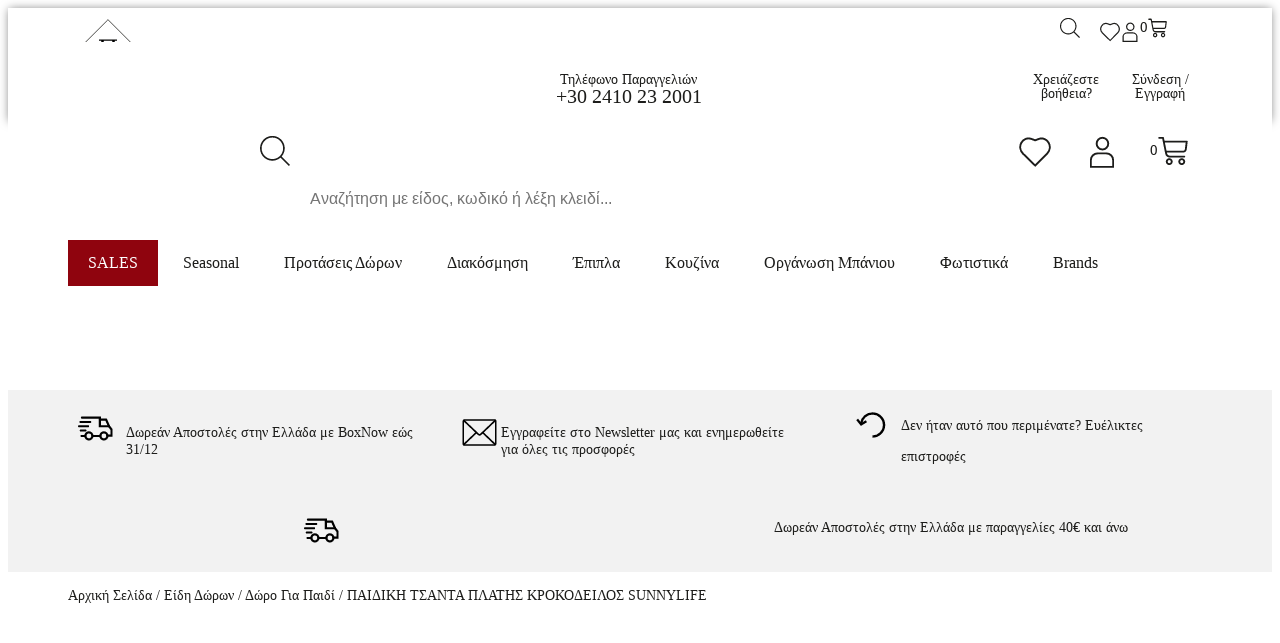

--- FILE ---
content_type: text/css; charset=utf-8
request_url: https://cdn.papachatzis.com/wp-content/uploads/elementor/css/post-81558.css?ver=1768567933
body_size: 3119
content:
.elementor-81558 .elementor-element.elementor-element-c73dbde{--display:flex;--min-height:70px;--flex-direction:row;--container-widget-width:calc( ( 1 - var( --container-widget-flex-grow ) ) * 100% );--container-widget-height:100%;--container-widget-flex-grow:1;--container-widget-align-self:stretch;--flex-wrap-mobile:wrap;--align-items:stretch;--gap:0px 0px;--row-gap:0px;--column-gap:0px;box-shadow:0 0 9px -1px rgba(0,0,0,.5);--margin-top:0px;--margin-bottom:0px;--margin-left:0px;--margin-right:0px;--padding-top:0px;--padding-bottom:0px;--padding-left:60px;--padding-right:60px;--z-index:999}.elementor-81558 .elementor-element.elementor-element-c73dbde:not(.elementor-motion-effects-element-type-background),.elementor-81558 .elementor-element.elementor-element-c73dbde>.elementor-motion-effects-container>.elementor-motion-effects-layer{background-color:#fff}.elementor-81558 .elementor-element.elementor-element-21e10ed{--display:flex;--justify-content:center;--gap:0px 0px;--row-gap:0px;--column-gap:0px}.elementor-81558 .elementor-element.elementor-element-661ba83{margin:0 0 calc(var(--kit-widget-spacing,0px) + 0px);padding:0}.elementor-81558 .elementor-element.elementor-element-661ba83 .elementor-icon-wrapper{text-align:start}.elementor-81558 .elementor-element.elementor-element-661ba83 .elementor-icon{font-size:60px}.elementor-81558 .elementor-element.elementor-element-661ba83 .elementor-icon svg{height:60px}.elementor-81558 .elementor-element.elementor-element-d514a14{--display:flex;--gap:0px 0px;--row-gap:0px;--column-gap:0px}.elementor-81558 .elementor-element.elementor-element-ed613d5{--display:flex;--flex-direction:row;--container-widget-width:calc( ( 1 - var( --container-widget-flex-grow ) ) * 100% );--container-widget-height:100%;--container-widget-flex-grow:1;--container-widget-align-self:stretch;--flex-wrap-mobile:wrap;--justify-content:space-evenly;--align-items:center;--gap:20px 20px;--row-gap:20px;--column-gap:20px}.elementor-81558 .elementor-element.elementor-element-cfbbf8e{margin:4px 0 calc(var(--kit-widget-spacing,0px) + 0px)}.elementor-81558 .elementor-element.elementor-element-cfbbf8e .elementor-icon-wrapper{text-align:center}.elementor-81558 .elementor-element.elementor-element-cfbbf8e .elementor-icon{font-size:20px}.elementor-81558 .elementor-element.elementor-element-cfbbf8e .elementor-icon svg{height:20px}.elementor-81558 .elementor-element.elementor-element-2f62e62{margin:4px 0 calc(var(--kit-widget-spacing,0px) + 0px)}.elementor-81558 .elementor-element.elementor-element-2f62e62 .elementor-icon-wrapper{text-align:center}.elementor-81558 .elementor-element.elementor-element-2f62e62 .elementor-icon{font-size:20px}.elementor-81558 .elementor-element.elementor-element-2f62e62 .elementor-icon svg{height:20px}.elementor-widget-woocommerce-menu-cart .elementor-menu-cart__toggle .elementor-button{font-family:var( --e-global-typography-primary-font-family ),Source Serif}.elementor-widget-woocommerce-menu-cart .elementor-menu-cart__product-name a{font-family:var( --e-global-typography-primary-font-family ),Source Serif}.elementor-widget-woocommerce-menu-cart .elementor-menu-cart__product-price{font-family:var( --e-global-typography-primary-font-family ),Source Serif}.elementor-widget-woocommerce-menu-cart .elementor-menu-cart__footer-buttons .elementor-button{font-family:var( --e-global-typography-primary-font-family ),Source Serif}.elementor-widget-woocommerce-menu-cart .elementor-menu-cart__footer-buttons a.elementor-button--view-cart{font-family:var( --e-global-typography-primary-font-family ),Source Serif}.elementor-widget-woocommerce-menu-cart .elementor-menu-cart__footer-buttons a.elementor-button--checkout{font-family:var( --e-global-typography-primary-font-family ),Source Serif}.elementor-widget-woocommerce-menu-cart .woocommerce-mini-cart__empty-message{font-family:var( --e-global-typography-primary-font-family ),Source Serif}.elementor-81558 .elementor-element.elementor-element-6be342c{padding:0;--main-alignment:center;--side-cart-alignment-transform:translateX(100%);--side-cart-alignment-left:auto;--side-cart-alignment-right:0;--divider-style:solid;--subtotal-divider-style:solid;--elementor-remove-from-cart-button:none;--remove-from-cart-button:block;--toggle-button-icon-color:var( --e-global-color-primary );--toggle-button-icon-hover-color:#1D1D1B50;--toggle-button-border-width:0px;--toggle-button-border-radius:0px;--toggle-icon-size:1.3em;--toggle-icon-padding:0px 0px 0px 0px;--items-indicator-text-color:var( --e-global-color-primary );--cart-background-color:#FFFFFF;--cart-border-style:none;--cart-padding:60px 60px 60px 60px;--cart-close-button-color:var( --e-global-color-primary );--cart-close-button-hover-color:#1D1D1B50;--remove-item-button-color:var( --e-global-color-primary );--remove-item-button-hover-color:#1D1D1B50;--menu-cart-subtotal-color:var( --e-global-color-primary );--menu-cart-subtotal-text-align:center;--product-price-color:#1D1D1B;--divider-width:1px;--subtotal-divider-top-width:1px;--subtotal-divider-right-width:1px;--subtotal-divider-bottom-width:1px;--subtotal-divider-left-width:1px;--product-divider-gap:10px;--cart-footer-layout:1fr 1fr;--products-max-height-sidecart:calc(100vh - 240px);--products-max-height-minicart:calc(100vh - 385px);--view-cart-button-text-color:var( --e-global-color-primary );--view-cart-button-background-color:var( --e-global-color-text );--view-cart-button-hover-text-color:#FFFFFF;--view-cart-button-hover-background-color:var( --e-global-color-primary );--checkout-button-text-color:var( --e-global-color-primary );--checkout-button-background-color:var( --e-global-color-accent );--checkout-button-hover-text-color:var( --e-global-color-primary );--checkout-button-hover-background-color:var( --e-global-color-secondary );--empty-message-color:var( --e-global-color-primary );--empty-message-alignment:center}.elementor-81558 .elementor-element.elementor-element-6be342c .elementor-menu-cart__subtotal{font-family:roboto,Source Serif;font-size:1em}.elementor-81558 .elementor-element.elementor-element-6be342c .widget_shopping_cart_content{--subtotal-divider-left-width:0;--subtotal-divider-right-width:0}.elementor-81558 .elementor-element.elementor-element-6be342c .elementor-menu-cart__product-name a{font-family:roboto,Source Serif;font-size:1em;font-weight:300;color:var( --e-global-color-primary )}.elementor-81558 .elementor-element.elementor-element-6be342c .elementor-menu-cart__product-name a:hover{color:#1d1d1b50}.elementor-81558 .elementor-element.elementor-element-6be342c .elementor-menu-cart__product-price{font-family:roboto slab,Source Serif;font-size:.9em;font-weight:500}.elementor-81558 .elementor-element.elementor-element-6be342c .elementor-menu-cart__product-price .product-quantity{color:var( --e-global-color-primary );font-family:roboto slab,Source Serif;font-size:.9em;font-weight:500}.elementor-81558 .elementor-element.elementor-element-6be342c .elementor-menu-cart__footer-buttons .elementor-button{font-family:roboto,Source Serif;font-size:.8em;font-weight:300;line-height:1.3em}.elementor-81558 .elementor-element.elementor-element-6be342c .woocommerce-mini-cart__empty-message{font-family:roboto,Source Serif;font-size:.9em;font-weight:400}.elementor-81558 .elementor-element.elementor-element-725f4bd{--display:flex;--min-height:170px;--flex-direction:row;--container-widget-width:calc( ( 1 - var( --container-widget-flex-grow ) ) * 100% );--container-widget-height:100%;--container-widget-flex-grow:1;--container-widget-align-self:stretch;--flex-wrap-mobile:wrap;--align-items:stretch;--gap:0px 0px;--row-gap:0px;--column-gap:0px;--margin-top:-80px;--margin-bottom:0px;--margin-left:0px;--margin-right:0px;--padding-top:20px;--padding-bottom:0px;--padding-left:60px;--padding-right:60px;--z-index:1000}.elementor-81558 .elementor-element.elementor-element-725f4bd:not(.elementor-motion-effects-element-type-background),.elementor-81558 .elementor-element.elementor-element-725f4bd>.elementor-motion-effects-container>.elementor-motion-effects-layer{background-color:#fff}.elementor-81558 .elementor-element.elementor-element-6e64f55{--display:flex;--justify-content:flex-start;--gap:0px 0px;--row-gap:0px;--column-gap:0px;--margin-top:0px;--margin-bottom:0px;--margin-left:0px;--margin-right:0px;--padding-top:0px;--padding-bottom:0px;--padding-left:0px;--padding-right:0px}.elementor-widget-theme-site-logo .widget-image-caption{font-family:var( --e-global-typography-text-font-family ),Source Serif;font-weight:var( --e-global-typography-text-font-weight )}.elementor-81558 .elementor-element.elementor-element-f2ec7d8{text-align:start}.elementor-81558 .elementor-element.elementor-element-f2ec7d8 img{width:100%;height:170px}.elementor-81558 .elementor-element.elementor-element-360357f{--display:flex;--gap:0px 0px;--row-gap:0px;--column-gap:0px;--margin-top:0%;--margin-bottom:0%;--margin-left:0%;--margin-right:0%;--padding-top:0%;--padding-bottom:0%;--padding-left:0%;--padding-right:0%}.elementor-81558 .elementor-element.elementor-element-85f9d6e{--display:flex;--flex-direction:row;--container-widget-width:calc( ( 1 - var( --container-widget-flex-grow ) ) * 100% );--container-widget-height:100%;--container-widget-flex-grow:1;--container-widget-align-self:stretch;--flex-wrap-mobile:wrap;--align-items:stretch;--gap:0px 0px;--row-gap:0px;--column-gap:0px;--margin-top:0px;--margin-bottom:0px;--margin-left:0px;--margin-right:0px;--padding-top:0px;--padding-bottom:0px;--padding-left:0px;--padding-right:0px}.elementor-81558 .elementor-element.elementor-element-598876f{--display:flex;--gap:0px 0px;--row-gap:0px;--column-gap:0px}.elementor-widget-heading .elementor-heading-title{font-family:var( --e-global-typography-primary-font-family ),Source Serif}.elementor-81558 .elementor-element.elementor-element-4f9ed10{text-align:center}.elementor-81558 .elementor-element.elementor-element-4f9ed10 .elementor-heading-title{font-family:roboto,Source Serif;font-size:.9em;font-weight:400}.elementor-81558 .elementor-element.elementor-element-7ec2e81{--display:flex;--gap:0px 0px;--row-gap:0px;--column-gap:0px}.elementor-81558 .elementor-element.elementor-element-a9022af{text-align:center}.elementor-81558 .elementor-element.elementor-element-a9022af .elementor-heading-title{font-family:roboto,Source Serif;font-size:.9em;font-weight:400}.elementor-81558 .elementor-element.elementor-element-1c4d7dd{--display:flex;--gap:0px 0px;--row-gap:0px;--column-gap:0px}.elementor-81558 .elementor-element.elementor-element-f4137a4{text-align:center}.elementor-81558 .elementor-element.elementor-element-f4137a4 .elementor-heading-title{font-family:roboto,Source Serif;font-size:.9em;font-weight:400}.elementor-81558 .elementor-element.elementor-element-d232c02{--display:flex;--flex-direction:row;--container-widget-width:calc( ( 1 - var( --container-widget-flex-grow ) ) * 100% );--container-widget-height:100%;--container-widget-flex-grow:1;--container-widget-align-self:stretch;--flex-wrap-mobile:wrap;--align-items:stretch;--gap:0px 0px;--row-gap:0px;--column-gap:0px}.elementor-81558 .elementor-element.elementor-element-ff0fd8e{--display:flex}.elementor-81558 .elementor-element.elementor-element-71d2861{--display:flex}.elementor-81558 .elementor-element.elementor-element-79724ab .elementor-icon-wrapper{text-align:center}.elementor-81558 .elementor-element.elementor-element-79724ab .elementor-icon{font-size:32px}.elementor-81558 .elementor-element.elementor-element-79724ab .elementor-icon svg{height:32px}.elementor-81558 .elementor-element.elementor-element-fa39378{--display:flex}.elementor-81558 .elementor-element.elementor-element-1df5773 .elementor-icon-wrapper{text-align:center}.elementor-81558 .elementor-element.elementor-element-1df5773 .elementor-icon{font-size:32px}.elementor-81558 .elementor-element.elementor-element-1df5773 .elementor-icon svg{height:32px}.elementor-81558 .elementor-element.elementor-element-deb84a8{--display:flex}.elementor-81558 .elementor-element.elementor-element-e2d6656{padding:0;--main-alignment:center;--side-cart-alignment-transform:translateX(100%);--side-cart-alignment-left:auto;--side-cart-alignment-right:0;--divider-style:solid;--subtotal-divider-style:solid;--elementor-remove-from-cart-button:none;--remove-from-cart-button:block;--toggle-button-icon-color:var( --e-global-color-primary );--toggle-button-icon-hover-color:#1D1D1B50;--toggle-button-border-width:0px;--toggle-button-border-radius:0px;--toggle-icon-size:2em;--toggle-icon-padding:0px 0px 0px 0px;--items-indicator-text-color:var( --e-global-color-primary );--cart-background-color:#FFFFFF;--cart-border-style:none;--cart-padding:60px 60px 60px 60px;--cart-close-button-color:var( --e-global-color-primary );--cart-close-button-hover-color:#1D1D1B50;--remove-item-button-color:var( --e-global-color-primary );--remove-item-button-hover-color:#1D1D1B50;--menu-cart-subtotal-color:var( --e-global-color-primary );--menu-cart-subtotal-text-align:center;--product-price-color:#1D1D1B;--divider-width:1px;--subtotal-divider-top-width:1px;--subtotal-divider-right-width:1px;--subtotal-divider-bottom-width:1px;--subtotal-divider-left-width:1px;--product-divider-gap:10px;--cart-footer-layout:1fr 1fr;--products-max-height-sidecart:calc(100vh - 240px);--products-max-height-minicart:calc(100vh - 385px);--view-cart-button-text-color:var( --e-global-color-primary );--view-cart-button-background-color:var( --e-global-color-text );--view-cart-button-hover-text-color:#FFFFFF;--view-cart-button-hover-background-color:var( --e-global-color-primary );--checkout-button-text-color:var( --e-global-color-primary );--checkout-button-background-color:var( --e-global-color-accent );--checkout-button-hover-text-color:var( --e-global-color-primary );--checkout-button-hover-background-color:var( --e-global-color-secondary );--empty-message-color:var( --e-global-color-primary );--empty-message-alignment:center}.elementor-81558 .elementor-element.elementor-element-e2d6656 .elementor-menu-cart__subtotal{font-family:roboto,Source Serif;font-size:1em}.elementor-81558 .elementor-element.elementor-element-e2d6656 .widget_shopping_cart_content{--subtotal-divider-left-width:0;--subtotal-divider-right-width:0}.elementor-81558 .elementor-element.elementor-element-e2d6656 .elementor-menu-cart__product-name a{font-family:roboto,Source Serif;font-size:1em;font-weight:300;color:var( --e-global-color-primary )}.elementor-81558 .elementor-element.elementor-element-e2d6656 .elementor-menu-cart__product-name a:hover{color:#1d1d1b50}.elementor-81558 .elementor-element.elementor-element-e2d6656 .elementor-menu-cart__product-price{font-family:roboto slab,Source Serif;font-size:.9em;font-weight:500}.elementor-81558 .elementor-element.elementor-element-e2d6656 .elementor-menu-cart__product-price .product-quantity{color:var( --e-global-color-primary );font-family:roboto slab,Source Serif;font-size:.9em;font-weight:500}.elementor-81558 .elementor-element.elementor-element-e2d6656 .elementor-menu-cart__footer-buttons .elementor-button{font-family:roboto,Source Serif;font-size:.8em;font-weight:300;line-height:1.3em}.elementor-81558 .elementor-element.elementor-element-e2d6656 .woocommerce-mini-cart__empty-message{font-family:roboto,Source Serif;font-size:.9em;font-weight:400}.elementor-81558 .elementor-element.elementor-element-76f85f3{--display:flex;--flex-direction:row;--container-widget-width:calc( ( 1 - var( --container-widget-flex-grow ) ) * 100% );--container-widget-height:100%;--container-widget-flex-grow:1;--container-widget-align-self:stretch;--flex-wrap-mobile:wrap;--align-items:stretch;--gap:20px 20px;--row-gap:20px;--column-gap:20px;--padding-top:0%;--padding-bottom:0%;--padding-left:0%;--padding-right:0%}.elementor-widget-nav-menu .elementor-nav-menu .elementor-item{font-family:var( --e-global-typography-primary-font-family ),Source Serif}.elementor-widget-nav-menu .elementor-nav-menu--dropdown .elementor-item,.elementor-widget-nav-menu .elementor-nav-menu--dropdown .elementor-sub-item{font-family:var( --e-global-typography-accent-font-family ),Source Serif;font-size:var( --e-global-typography-accent-font-size );font-weight:var( --e-global-typography-accent-font-weight )}.elementor-81558 .elementor-element.elementor-element-b8ab109{padding:0%;z-index:100}.elementor-81558 .elementor-element.elementor-element-b8ab109 .elementor-menu-toggle{margin:0 auto}.elementor-81558 .elementor-element.elementor-element-b8ab109 .elementor-nav-menu--main .elementor-item{color:var( --e-global-color-primary );fill:var( --e-global-color-primary )}.elementor-81558 .elementor-element.elementor-element-b8ab109 .elementor-nav-menu--dropdown a,.elementor-81558 .elementor-element.elementor-element-b8ab109 .elementor-menu-toggle{color:var( --e-global-color-primary );fill:var( --e-global-color-primary )}.elementor-81558 .elementor-element.elementor-element-b8ab109 div.elementor-menu-toggle{color:var( --e-global-color-primary )}.elementor-81558 .elementor-element.elementor-element-b8ab109 div.elementor-menu-toggle svg{fill:var( --e-global-color-primary )}.elementor-81558 .elementor-element.elementor-element-9e4bda1{--display:flex;--min-height:170px;--flex-direction:row;--container-widget-width:calc( ( 1 - var( --container-widget-flex-grow ) ) * 100% );--container-widget-height:100%;--container-widget-flex-grow:1;--container-widget-align-self:stretch;--flex-wrap-mobile:wrap;--align-items:stretch;--gap:0px 0px;--row-gap:0px;--column-gap:0px;--margin-top:-80px;--margin-bottom:0px;--margin-left:0px;--margin-right:0px;--padding-top:20px;--padding-bottom:0px;--padding-left:60px;--padding-right:60px;--z-index:1000}.elementor-81558 .elementor-element.elementor-element-9e4bda1:not(.elementor-motion-effects-element-type-background),.elementor-81558 .elementor-element.elementor-element-9e4bda1>.elementor-motion-effects-container>.elementor-motion-effects-layer{background-color:#fff}.elementor-81558 .elementor-element.elementor-element-5eecfcc{--display:flex;--flex-direction:row;--container-widget-width:calc( ( 1 - var( --container-widget-flex-grow ) ) * 100% );--container-widget-height:100%;--container-widget-flex-grow:1;--container-widget-align-self:stretch;--flex-wrap-mobile:wrap;--align-items:stretch;--gap:20px 20px;--row-gap:20px;--column-gap:20px;--padding-top:0%;--padding-bottom:0%;--padding-left:0%;--padding-right:0%}.elementor-81558 .elementor-element.elementor-element-c610b78{padding:0%;z-index:100}.elementor-81558 .elementor-element.elementor-element-c610b78 .elementor-menu-toggle{margin:0 auto}.elementor-81558 .elementor-element.elementor-element-c610b78 .elementor-nav-menu--main .elementor-item{color:var( --e-global-color-primary );fill:var( --e-global-color-primary )}.elementor-81558 .elementor-element.elementor-element-c610b78 .elementor-nav-menu--dropdown a,.elementor-81558 .elementor-element.elementor-element-c610b78 .elementor-menu-toggle{color:var( --e-global-color-primary );fill:var( --e-global-color-primary )}.elementor-81558 .elementor-element.elementor-element-c610b78 div.elementor-menu-toggle{color:var( --e-global-color-primary )}.elementor-81558 .elementor-element.elementor-element-c610b78 div.elementor-menu-toggle svg{fill:var( --e-global-color-primary )}.elementor-81558 .elementor-element.elementor-element-d473ae1{--display:flex;--flex-direction:row;--container-widget-width:calc( ( 1 - var( --container-widget-flex-grow ) ) * 100% );--container-widget-height:100%;--container-widget-flex-grow:1;--container-widget-align-self:stretch;--flex-wrap-mobile:wrap;--justify-content:center;--align-items:stretch;--gap:10px 10px;--row-gap:10px;--column-gap:10px;--padding-top:20px;--padding-bottom:20px;--padding-left:0px;--padding-right:0px}.elementor-81558 .elementor-element.elementor-element-d473ae1:not(.elementor-motion-effects-element-type-background),.elementor-81558 .elementor-element.elementor-element-d473ae1>.elementor-motion-effects-container>.elementor-motion-effects-layer{background-color:var( --e-global-color-primary )}.elementor-81558 .elementor-element.elementor-element-3b0cfd7{text-align:center}.elementor-81558 .elementor-element.elementor-element-3b0cfd7 .elementor-heading-title{font-family:roboto,Source Serif;font-size:.9em;font-weight:400;color:var( --e-global-color-accent )}.elementor-81558 .elementor-element.elementor-element-392e53e{--display:flex;--flex-direction:row;--container-widget-width:calc( ( 1 - var( --container-widget-flex-grow ) ) * 100% );--container-widget-height:100%;--container-widget-flex-grow:1;--container-widget-align-self:stretch;--flex-wrap-mobile:wrap;--justify-content:center;--align-items:stretch;--gap:10px 10px;--row-gap:10px;--column-gap:10px;--padding-top:20px;--padding-bottom:20px;--padding-left:0px;--padding-right:0px}.elementor-81558 .elementor-element.elementor-element-4dbf80d{text-align:end}.elementor-81558 .elementor-element.elementor-element-4dbf80d .elementor-heading-title{font-family:roboto,Source Serif;font-size:.9em;font-weight:400}.elementor-81558 .elementor-element.elementor-element-2e0d4c2{text-align:start}.elementor-81558 .elementor-element.elementor-element-2e0d4c2 .elementor-heading-title{font-family:roboto,Source Serif;font-size:.9em;font-weight:400}.elementor-81558 .elementor-element.elementor-element-42e93e9{--display:flex;--flex-direction:row;--container-widget-width:calc( ( 1 - var( --container-widget-flex-grow ) ) * 100% );--container-widget-height:100%;--container-widget-flex-grow:1;--container-widget-align-self:stretch;--flex-wrap-mobile:wrap;--align-items:stretch;--gap:0px 0px;--row-gap:0px;--column-gap:0px}.elementor-81558 .elementor-element.elementor-element-5027be9{--display:flex;--flex-direction:row;--container-widget-width:initial;--container-widget-height:100%;--container-widget-flex-grow:1;--container-widget-align-self:stretch;--flex-wrap-mobile:wrap}.elementor-81558 .elementor-element.elementor-element-b6eb624{padding:0%;z-index:100}.elementor-81558 .elementor-element.elementor-element-b6eb624 .elementor-menu-toggle{margin:0 auto}.elementor-81558 .elementor-element.elementor-element-b6eb624 .elementor-nav-menu--main .elementor-item{color:var( --e-global-color-primary );fill:var( --e-global-color-primary )}.elementor-81558 .elementor-element.elementor-element-b6eb624 .elementor-nav-menu--dropdown a,.elementor-81558 .elementor-element.elementor-element-b6eb624 .elementor-menu-toggle{color:var( --e-global-color-primary );fill:var( --e-global-color-primary )}.elementor-81558 .elementor-element.elementor-element-b6eb624 div.elementor-menu-toggle{color:var( --e-global-color-primary )}.elementor-81558 .elementor-element.elementor-element-b6eb624 div.elementor-menu-toggle svg{fill:var( --e-global-color-primary )}.elementor-81558 .elementor-element.elementor-element-e833b31{--display:flex}.elementor-81558 .elementor-element.elementor-element-4abd214{text-align:start}.elementor-81558 .elementor-element.elementor-element-4abd214 img{width:100%;height:170px}.elementor-81558 .elementor-element.elementor-element-bc0d717{--display:flex;--flex-direction:row;--container-widget-width:calc( ( 1 - var( --container-widget-flex-grow ) ) * 100% );--container-widget-height:100%;--container-widget-flex-grow:1;--container-widget-align-self:stretch;--flex-wrap-mobile:wrap;--align-items:stretch}.elementor-81558 .elementor-element.elementor-element-de24d1b{margin:4px 0 calc(var(--kit-widget-spacing,0px) + 0px)}.elementor-81558 .elementor-element.elementor-element-de24d1b .elementor-icon-wrapper{text-align:center}.elementor-81558 .elementor-element.elementor-element-de24d1b .elementor-icon{font-size:20px}.elementor-81558 .elementor-element.elementor-element-de24d1b .elementor-icon svg{height:20px}.elementor-81558 .elementor-element.elementor-element-07833bf{--main-alignment:center;--divider-style:solid;--subtotal-divider-style:solid;--elementor-remove-from-cart-button:none;--remove-from-cart-button:block;--toggle-button-icon-color:var( --e-global-color-primary );--toggle-button-icon-hover-color:#1D1D1B50;--toggle-button-border-width:0px;--toggle-button-border-radius:0px;--toggle-icon-size:1em;--toggle-icon-padding:0px 0px 0px 0px;--items-indicator-text-color:var( --e-global-color-primary );--cart-border-style:none;--cart-close-button-color:var( --e-global-color-primary );--cart-close-button-hover-color:var( --e-global-color-primary );--remove-item-button-color:var( --e-global-color-primary );--product-price-color:var( --e-global-color-primary );--cart-footer-layout:1fr 1fr;--products-max-height-sidecart:calc(100vh - 240px);--products-max-height-minicart:calc(100vh - 385px);--view-cart-button-text-color:var( --e-global-color-primary );--view-cart-button-background-color:var( --e-global-color-accent );--checkout-button-text-color:var( --e-global-color-primary );--checkout-button-background-color:var( --e-global-color-text )}.elementor-81558 .elementor-element.elementor-element-07833bf .widget_shopping_cart_content{--subtotal-divider-left-width:0;--subtotal-divider-right-width:0}.elementor-81558 .elementor-element.elementor-element-07833bf .elementor-menu-cart__product-price{font-family:var( --e-global-typography-secondary-font-family ),Source Serif}.elementor-81558 .elementor-element.elementor-element-07833bf .elementor-menu-cart__product-price .product-quantity{font-weight:500}.elementor-81558 .elementor-element.elementor-element-4ea6143{--display:flex;--flex-direction:row;--container-widget-width:calc( ( 1 - var( --container-widget-flex-grow ) ) * 100% );--container-widget-height:100%;--container-widget-flex-grow:1;--container-widget-align-self:stretch;--flex-wrap-mobile:wrap;--align-items:stretch;--gap:0px 0px;--row-gap:0px;--column-gap:0px;--padding-top:20px;--padding-bottom:20px;--padding-left:60px;--padding-right:60px}.elementor-81558 .elementor-element.elementor-element-4ea6143:not(.elementor-motion-effects-element-type-background),.elementor-81558 .elementor-element.elementor-element-4ea6143>.elementor-motion-effects-container>.elementor-motion-effects-layer{background-color:var( --e-global-color-accent )}.elementor-81558 .elementor-element.elementor-element-8929c91{--display:flex;--flex-direction:row;--container-widget-width:calc( ( 1 - var( --container-widget-flex-grow ) ) * 100% );--container-widget-height:100%;--container-widget-flex-grow:1;--container-widget-align-self:stretch;--flex-wrap-mobile:wrap;--justify-content:flex-start;--align-items:center;--gap:20px 40px;--row-gap:20px;--column-gap:40px;--padding-top:0px;--padding-bottom:0px;--padding-left:10px;--padding-right:0px}.elementor-81558 .elementor-element.elementor-element-3d548de{padding:1px 15px 0 0}.elementor-81558 .elementor-element.elementor-element-3d548de .elementor-icon-wrapper{text-align:center}.elementor-81558 .elementor-element.elementor-element-3d548de .elementor-icon{font-size:35px}.elementor-81558 .elementor-element.elementor-element-3d548de .elementor-icon svg{height:35px}.elementor-81558 .elementor-element.elementor-element-8bc6b1e{width:auto;max-width:auto;align-self:center;text-align:start}.elementor-81558 .elementor-element.elementor-element-8bc6b1e .elementor-heading-title{font-family:roboto,Source Serif;font-size:.9em;line-height:1.2em}.elementor-81558 .elementor-element.elementor-element-718e3f3{--display:flex;--flex-direction:row;--container-widget-width:calc( ( 1 - var( --container-widget-flex-grow ) ) * 100% );--container-widget-height:100%;--container-widget-flex-grow:1;--container-widget-align-self:stretch;--flex-wrap-mobile:wrap;--justify-content:flex-start;--align-items:center;--gap:20px 40px;--row-gap:20px;--column-gap:40px;--padding-top:0px;--padding-bottom:0px;--padding-left:28px;--padding-right:50px}.elementor-81558 .elementor-element.elementor-element-75d00d6{padding:5px 15px 0 0}.elementor-81558 .elementor-element.elementor-element-75d00d6 .elementor-icon{font-size:35px}.elementor-81558 .elementor-element.elementor-element-75d00d6 .elementor-icon svg{height:35px}.elementor-81558 .elementor-element.elementor-element-2a5ff75{width:auto;max-width:auto;align-self:center}.elementor-81558 .elementor-element.elementor-element-2a5ff75 .elementor-heading-title{font-family:roboto,Source Serif;font-size:.9em;line-height:1.2em}.elementor-81558 .elementor-element.elementor-element-a3d972e{--display:flex;--flex-direction:row;--container-widget-width:calc( ( 1 - var( --container-widget-flex-grow ) ) * 100% );--container-widget-height:100%;--container-widget-flex-grow:1;--container-widget-align-self:stretch;--flex-wrap-mobile:wrap;--justify-content:flex-start;--align-items:center;--gap:0px 40px;--row-gap:0px;--column-gap:40px;--padding-top:0px;--padding-bottom:0px;--padding-left:10px;--padding-right:0px}.elementor-81558 .elementor-element.elementor-element-f5c83c0{padding:0 15px 0 0}.elementor-81558 .elementor-element.elementor-element-f5c83c0 .elementor-icon-wrapper{text-align:start}.elementor-81558 .elementor-element.elementor-element-f5c83c0 .elementor-icon{font-size:30px}.elementor-81558 .elementor-element.elementor-element-f5c83c0 .elementor-icon svg{height:30px}.elementor-81558 .elementor-element.elementor-element-6689380{margin:0 0 calc(var(--kit-widget-spacing,0px) + 0px);padding:0}.elementor-81558 .elementor-element.elementor-element-6689380 .elementor-heading-title{font-family:roboto,Source Serif;font-size:.9em;line-height:2.2em}.elementor-81558 .elementor-element.elementor-element-2ee4bb7{--display:flex;--flex-direction:row;--container-widget-width:calc( ( 1 - var( --container-widget-flex-grow ) ) * 100% );--container-widget-height:100%;--container-widget-flex-grow:1;--container-widget-align-self:stretch;--flex-wrap-mobile:wrap;--align-items:stretch;--gap:0px 0px;--row-gap:0px;--column-gap:0px}.elementor-81558 .elementor-element.elementor-element-2ee4bb7:not(.elementor-motion-effects-element-type-background),.elementor-81558 .elementor-element.elementor-element-2ee4bb7>.elementor-motion-effects-container>.elementor-motion-effects-layer{background-color:var( --e-global-color-accent )}.elementor-81558 .elementor-element.elementor-element-7da0e52{--display:flex}.elementor-81558 .elementor-element.elementor-element-8e24d91{width:auto;max-width:auto;padding:1px 15px 0 0;align-self:center}.elementor-81558 .elementor-element.elementor-element-8e24d91 .elementor-icon-wrapper{text-align:center}.elementor-81558 .elementor-element.elementor-element-8e24d91 .elementor-icon{font-size:35px}.elementor-81558 .elementor-element.elementor-element-8e24d91 .elementor-icon svg{height:35px}.elementor-81558 .elementor-element.elementor-element-674c88b{--display:flex}.elementor-81558 .elementor-element.elementor-element-8a55c08{width:auto;max-width:auto;align-self:center;text-align:start}.elementor-81558 .elementor-element.elementor-element-8a55c08 .elementor-heading-title{font-family:roboto,Source Serif;font-size:.9em;line-height:2.2em}.elementor-theme-builder-content-area{height:400px}.elementor-location-header:before,.elementor-location-footer:before{content:"";display:table;clear:both}@media(min-width:768px){.elementor-81558 .elementor-element.elementor-element-21e10ed{--width:20%}.elementor-81558 .elementor-element.elementor-element-d514a14{--width:69.332%}.elementor-81558 .elementor-element.elementor-element-ed613d5{--width:10%}.elementor-81558 .elementor-element.elementor-element-6e64f55{--width:15%}.elementor-81558 .elementor-element.elementor-element-360357f{--width:85%}.elementor-81558 .elementor-element.elementor-element-598876f{--width:80%}.elementor-81558 .elementor-element.elementor-element-7ec2e81{--width:10%}.elementor-81558 .elementor-element.elementor-element-1c4d7dd{--width:9.332%}.elementor-81558 .elementor-element.elementor-element-ff0fd8e{--width:79%}.elementor-81558 .elementor-element.elementor-element-71d2861{--width:7%}.elementor-81558 .elementor-element.elementor-element-fa39378{--width:7%}.elementor-81558 .elementor-element.elementor-element-deb84a8{--width:7%}}@media(max-width:1080px) and (min-width:768px){.elementor-81558 .elementor-element.elementor-element-8929c91{--width:30%}.elementor-81558 .elementor-element.elementor-element-718e3f3{--width:40%}.elementor-81558 .elementor-element.elementor-element-a3d972e{--width:30%}}@media(min-width:2400px){.elementor-widget-nav-menu .elementor-nav-menu--dropdown .elementor-item,.elementor-widget-nav-menu .elementor-nav-menu--dropdown .elementor-sub-item{font-size:var( --e-global-typography-accent-font-size )}}@media(max-width:1366px){.elementor-81558 .elementor-element.elementor-element-ed613d5{--justify-content:center;--gap:5px 5px;--row-gap:5px;--column-gap:5px}.elementor-widget-nav-menu .elementor-nav-menu--dropdown .elementor-item,.elementor-widget-nav-menu .elementor-nav-menu--dropdown .elementor-sub-item{font-size:var( --e-global-typography-accent-font-size )}.elementor-81558 .elementor-element.elementor-element-9e4bda1{--margin-top:-30px;--margin-bottom:0px;--margin-left:0px;--margin-right:0px}}@media(max-width:1200px){.elementor-81558 .elementor-element.elementor-element-42e93e9{--margin-top:20px;--margin-bottom:20px;--margin-left:0px;--margin-right:0px}.elementor-81558 .elementor-element.elementor-element-4abd214{text-align:center}.elementor-81558 .elementor-element.elementor-element-6689380 .elementor-heading-title{line-height:1em}}@media(max-width:1080px){.elementor-81558 .elementor-element.elementor-element-725f4bd{--padding-top:20px;--padding-bottom:0px;--padding-left:30px;--padding-right:30px}.elementor-widget-nav-menu .elementor-nav-menu--dropdown .elementor-item,.elementor-widget-nav-menu .elementor-nav-menu--dropdown .elementor-sub-item{font-size:var( --e-global-typography-accent-font-size )}.elementor-81558 .elementor-element.elementor-element-9e4bda1{--padding-top:20px;--padding-bottom:0px;--padding-left:30px;--padding-right:30px}.elementor-81558 .elementor-element.elementor-element-42e93e9{--padding-top:10px;--padding-bottom:10px;--padding-left:0px;--padding-right:0px}.elementor-81558 .elementor-element.elementor-element-5027be9{--justify-content:space-around;--align-items:center;--container-widget-width:calc( ( 1 - var( --container-widget-flex-grow ) ) * 100% )}.elementor-81558 .elementor-element.elementor-element-c990e82>.elementor-widget-container{margin:0;padding:0}.elementor-81558 .elementor-element.elementor-element-4abd214{text-align:center}.elementor-81558 .elementor-element.elementor-element-4abd214 img{width:90%}.elementor-81558 .elementor-element.elementor-element-bc0d717{--justify-content:space-around;--align-items:center;--container-widget-width:calc( ( 1 - var( --container-widget-flex-grow ) ) * 100% )}.elementor-81558 .elementor-element.elementor-element-4ea6143{--padding-top:10px;--padding-bottom:10px;--padding-left:30px;--padding-right:30px}.elementor-81558 .elementor-element.elementor-element-718e3f3{--padding-top:0px;--padding-bottom:0px;--padding-left:10px;--padding-right:10px}.elementor-81558 .elementor-element.elementor-element-6689380 .elementor-heading-title{line-height:1.2em}}@media(max-width:767px){.elementor-81558 .elementor-element.elementor-element-725f4bd{--margin-top:0px;--margin-bottom:0px;--margin-left:0px;--margin-right:0px;--padding-top:0px;--padding-bottom:0px;--padding-left:0px;--padding-right:0px}.elementor-81558 .elementor-element.elementor-element-6e64f55{--width:25%}.elementor-81558 .elementor-element.elementor-element-360357f{--width:75%}.elementor-widget-nav-menu .elementor-nav-menu--dropdown .elementor-item,.elementor-widget-nav-menu .elementor-nav-menu--dropdown .elementor-sub-item{font-size:var( --e-global-typography-accent-font-size )}.elementor-81558 .elementor-element.elementor-element-9e4bda1{--margin-top:0px;--margin-bottom:0px;--margin-left:0px;--margin-right:0px;--padding-top:0px;--padding-bottom:0px;--padding-left:0px;--padding-right:0px}.elementor-81558 .elementor-element.elementor-element-392e53e{--align-items:stretch;--container-widget-width:calc( ( 1 - var( --container-widget-flex-grow ) ) * 100% );--gap:0px 20px;--row-gap:0px;--column-gap:20px}.elementor-81558 .elementor-element.elementor-element-42e93e9{--margin-top:10px;--margin-bottom:10px;--margin-left:0px;--margin-right:0px;--padding-top:0px;--padding-bottom:0px;--padding-left:0px;--padding-right:0px}.elementor-81558 .elementor-element.elementor-element-5027be9{--width:33.3%;--justify-content:center;--align-items:center;--container-widget-width:calc( ( 1 - var( --container-widget-flex-grow ) ) * 100% )}.elementor-81558 .elementor-element.elementor-element-c990e82>.elementor-widget-container{margin:0;padding:0}.elementor-81558 .elementor-element.elementor-element-e833b31{--width:33.3%}.elementor-81558 .elementor-element.elementor-element-4abd214{margin:0 0 calc(var(--kit-widget-spacing,0px) + 0px);padding:0}.elementor-81558 .elementor-element.elementor-element-4abd214 img{width:90%}.elementor-81558 .elementor-element.elementor-element-bc0d717{--width:33.3%;--justify-content:center;--align-items:center;--container-widget-width:calc( ( 1 - var( --container-widget-flex-grow ) ) * 100% )}.elementor-81558 .elementor-element.elementor-element-de24d1b .elementor-icon{font-size:25px}.elementor-81558 .elementor-element.elementor-element-de24d1b .elementor-icon svg{height:25px}.elementor-81558 .elementor-element.elementor-element-07833bf{--toggle-icon-size:1.5em}.elementor-81558 .elementor-element.elementor-element-07833bf .elementor-menu-cart__subtotal{font-size:1em}.elementor-81558 .elementor-element.elementor-element-4ea6143{--margin-top:0px;--margin-bottom:0px;--margin-left:0px;--margin-right:0px;--padding-top:0px;--padding-bottom:0px;--padding-left:0px;--padding-right:0px}.elementor-81558 .elementor-element.elementor-element-2ee4bb7{--padding-top:10px;--padding-bottom:10px;--padding-left:0px;--padding-right:0px}.elementor-81558 .elementor-element.elementor-element-7da0e52{--width:20%;--justify-content:center}.elementor-81558 .elementor-element.elementor-element-8e24d91{padding:0;align-self:center}.elementor-81558 .elementor-element.elementor-element-8e24d91 .elementor-icon-wrapper{text-align:end}.elementor-81558 .elementor-element.elementor-element-8e24d91 .elementor-icon{font-size:30px}.elementor-81558 .elementor-element.elementor-element-8e24d91 .elementor-icon svg{height:30px}.elementor-81558 .elementor-element.elementor-element-674c88b{--width:75%;--justify-content:center}.elementor-81558 .elementor-element.elementor-element-8a55c08{margin:0 0 calc(var(--kit-widget-spacing,0px) + 0px)15px;text-align:start}.elementor-81558 .elementor-element.elementor-element-8a55c08 .elementor-heading-title{line-height:1.2em}}

--- FILE ---
content_type: text/css; charset=utf-8
request_url: https://cdn.papachatzis.com/wp-content/uploads/elementor/css/post-15120.css?ver=1768567934
body_size: 2849
content:
.elementor-15120 .elementor-element.elementor-element-aaf59ba{--display:flex;--flex-direction:row;--container-widget-width:calc( ( 1 - var( --container-widget-flex-grow ) ) * 100% );--container-widget-height:100%;--container-widget-flex-grow:1;--container-widget-align-self:stretch;--flex-wrap-mobile:wrap;--align-items:stretch;--gap:0px 0px;--row-gap:0px;--column-gap:0px;--padding-top:30px;--padding-bottom:30px;--padding-left:60px;--padding-right:60px}.elementor-15120 .elementor-element.elementor-element-48a1eda{--display:flex}.elementor-widget-heading .elementor-heading-title{font-family:var( --e-global-typography-primary-font-family ),Source Serif}.elementor-15120 .elementor-element.elementor-element-55f62a1{text-align:start}.elementor-15120 .elementor-element.elementor-element-55f62a1 .elementor-heading-title{font-family:noto serif,Source Serif;font-size:1.4em}.elementor-15120 .elementor-element.elementor-element-5fac132{--display:flex;--flex-direction:column;--container-widget-width:100%;--container-widget-height:initial;--container-widget-flex-grow:0;--container-widget-align-self:initial;--flex-wrap-mobile:wrap;--justify-content:space-evenly}.elementor-15120 .elementor-element.elementor-element-8b91ee7{text-align:center}.elementor-widget-image .widget-image-caption{font-family:var( --e-global-typography-text-font-family ),Source Serif;font-weight:var( --e-global-typography-text-font-weight )}.elementor-15120 .elementor-element.elementor-element-a2c0eea img{width:50%}.elementor-15120 .elementor-element.elementor-element-8344a7a{--display:flex}.elementor-widget-button .elementor-button{font-family:var( --e-global-typography-accent-font-family ),Source Serif;font-size:var( --e-global-typography-accent-font-size );font-weight:var( --e-global-typography-accent-font-weight )}.elementor-15120 .elementor-element.elementor-element-8f81285 .elementor-button{background-color:#0000;font-family:roboto,Source Serif;font-size:1em;font-weight:300;border-style:solid;border-color:var( --e-global-color-primary );border-radius:0 0 2px 0;padding:10px 0}.elementor-15120 .elementor-element.elementor-element-dcf7ec8{--display:flex;--flex-direction:row;--container-widget-width:calc( ( 1 - var( --container-widget-flex-grow ) ) * 100% );--container-widget-height:100%;--container-widget-flex-grow:1;--container-widget-align-self:stretch;--flex-wrap-mobile:wrap;--align-items:stretch;--gap:20px 20px;--row-gap:20px;--column-gap:20px;--padding-top:60px;--padding-bottom:60px;--padding-left:60px;--padding-right:60px}.elementor-15120 .elementor-element.elementor-element-dcf7ec8:not(.elementor-motion-effects-element-type-background),.elementor-15120 .elementor-element.elementor-element-dcf7ec8>.elementor-motion-effects-container>.elementor-motion-effects-layer{background-color:var( --e-global-color-accent )}.elementor-15120 .elementor-element.elementor-element-78b386f{--display:flex;--margin-top:0px;--margin-bottom:0px;--margin-left:0px;--margin-right:0px;--padding-top:0px;--padding-bottom:0px;--padding-left:0px;--padding-right:0px}.elementor-15120 .elementor-element.elementor-element-5d50192 .elementor-heading-title{font-family:roboto,Source Serif;font-size:1.2em;font-weight:500}.elementor-15120 .elementor-element.elementor-element-6223eee{--spacer-size:50px}.elementor-widget-text-editor{font-family:var( --e-global-typography-text-font-family ),Source Serif;font-weight:var( --e-global-typography-text-font-weight )}.elementor-15120 .elementor-element.elementor-element-9aeec2a{font-family:roboto,Source Serif;font-size:1.1em;font-weight:300;color:var( --e-global-color-primary )}.elementor-15120 .elementor-element.elementor-element-bf8852b{font-family:roboto,Source Serif;font-size:1.1em;font-weight:300;color:var( --e-global-color-primary )}.elementor-15120 .elementor-element.elementor-element-d443532{--display:flex;--padding-top:0px;--padding-bottom:0px;--padding-left:0px;--padding-right:0px}.elementor-15120 .elementor-element.elementor-element-bce9288{text-align:start}.elementor-15120 .elementor-element.elementor-element-bce9288 .elementor-heading-title{font-family:roboto,Source Serif;font-size:1.2em;font-weight:500}.elementor-15120 .elementor-element.elementor-element-76980c2{--spacer-size:50px}.elementor-widget-nav-menu .elementor-nav-menu .elementor-item{font-family:var( --e-global-typography-primary-font-family ),Source Serif}.elementor-widget-nav-menu .elementor-nav-menu--dropdown .elementor-item,.elementor-widget-nav-menu .elementor-nav-menu--dropdown .elementor-sub-item{font-family:var( --e-global-typography-accent-font-family ),Source Serif;font-size:var( --e-global-typography-accent-font-size );font-weight:var( --e-global-typography-accent-font-weight )}.elementor-15120 .elementor-element.elementor-element-fb212b0 .elementor-nav-menu .elementor-item{font-family:roboto,Source Serif;font-size:1.1em}.elementor-15120 .elementor-element.elementor-element-fb212b0 .elementor-nav-menu--main .elementor-item{color:var( --e-global-color-primary );fill:var( --e-global-color-primary );padding-left:0;padding-right:0;padding-top:0;padding-bottom:0}.elementor-15120 .elementor-element.elementor-element-fb212b0 .elementor-nav-menu--main .elementor-item:hover,.elementor-15120 .elementor-element.elementor-element-fb212b0 .elementor-nav-menu--main .elementor-item.elementor-item-active,.elementor-15120 .elementor-element.elementor-element-fb212b0 .elementor-nav-menu--main .elementor-item.highlighted,.elementor-15120 .elementor-element.elementor-element-fb212b0 .elementor-nav-menu--main .elementor-item:focus{color:#1d1d1b50;fill:#1d1d1b50}.elementor-15120 .elementor-element.elementor-element-fb212b0 .elementor-nav-menu--main:not(.e--pointer-framed) .elementor-item:before,.elementor-15120 .elementor-element.elementor-element-fb212b0 .elementor-nav-menu--main:not(.e--pointer-framed) .elementor-item:after{background-color:#0000}.elementor-15120 .elementor-element.elementor-element-fb212b0 .e--pointer-framed .elementor-item:before,.elementor-15120 .elementor-element.elementor-element-fb212b0 .e--pointer-framed .elementor-item:after{border-color:#0000}.elementor-15120 .elementor-element.elementor-element-fb212b0{--e-nav-menu-horizontal-menu-item-margin:calc( 14px / 2 )}.elementor-15120 .elementor-element.elementor-element-fb212b0 .elementor-nav-menu--main:not(.elementor-nav-menu--layout-horizontal) .elementor-nav-menu>li:not(:last-child){margin-bottom:14px}.elementor-15120 .elementor-element.elementor-element-7576333{--display:flex;--margin-top:0%;--margin-bottom:0%;--margin-left:10%;--margin-right:0%;--padding-top:0px;--padding-bottom:0px;--padding-left:0px;--padding-right:0px}.elementor-15120 .elementor-element.elementor-element-0211233 .elementor-heading-title{font-family:roboto,Source Serif;font-size:1.2em;font-weight:500}.elementor-15120 .elementor-element.elementor-element-ef875de{--spacer-size:50px}.elementor-15120 .elementor-element.elementor-element-8899f47{font-family:roboto,Source Serif;font-size:1.1em;font-weight:300;color:var( --e-global-color-primary )}.elementor-15120 .elementor-element.elementor-element-a9070da{font-family:roboto,Source Serif;font-size:1.1em;font-weight:300;color:var( --e-global-color-primary )}.elementor-widget-image-gallery .gallery-item .gallery-caption{font-family:var( --e-global-typography-accent-font-family ),Source Serif;font-size:var( --e-global-typography-accent-font-size );font-weight:var( --e-global-typography-accent-font-weight )}.elementor-15120 .elementor-element.elementor-element-6321465 .gallery-item .gallery-caption{text-align:center}.elementor-15120 .elementor-element.elementor-element-cca8d13{--display:flex;--flex-direction:row;--container-widget-width:initial;--container-widget-height:100%;--container-widget-flex-grow:1;--container-widget-align-self:stretch;--flex-wrap-mobile:wrap}.elementor-15120 .elementor-element.elementor-element-9846da6{width:auto;max-width:auto}.elementor-15120 .elementor-element.elementor-element-64c7d03{width:auto;max-width:auto;margin:0 0 calc(var(--kit-widget-spacing,0px) + 0px)15px}.elementor-15120 .elementor-element.elementor-element-7314b23{--display:flex;--flex-direction:row;--container-widget-width:calc( ( 1 - var( --container-widget-flex-grow ) ) * 100% );--container-widget-height:100%;--container-widget-flex-grow:1;--container-widget-align-self:stretch;--flex-wrap-mobile:wrap;--align-items:stretch;--gap:0px 0px;--row-gap:0px;--column-gap:0px;--padding-top:30px;--padding-bottom:30px;--padding-left:60px;--padding-right:60px}.elementor-15120 .elementor-element.elementor-element-7314b23:not(.elementor-motion-effects-element-type-background),.elementor-15120 .elementor-element.elementor-element-7314b23>.elementor-motion-effects-container>.elementor-motion-effects-layer{background-color:var( --e-global-color-text )}.elementor-15120 .elementor-element.elementor-element-ffa6d40{--display:flex;--flex-direction:row;--container-widget-width:calc( ( 1 - var( --container-widget-flex-grow ) ) * 100% );--container-widget-height:100%;--container-widget-flex-grow:1;--container-widget-align-self:stretch;--flex-wrap-mobile:wrap;--justify-content:center;--align-items:center;--gap:0px 0px;--row-gap:0px;--column-gap:0px;--margin-top:0px;--margin-bottom:0px;--margin-left:0px;--margin-right:0px;--padding-top:0px;--padding-bottom:0px;--padding-left:0px;--padding-right:0px}.elementor-15120 .elementor-element.elementor-element-4657398{width:auto;max-width:auto;padding:0 15px 0 0}.elementor-15120 .elementor-element.elementor-element-4657398 .elementor-icon-wrapper{text-align:center}.elementor-15120 .elementor-element.elementor-element-4657398 .elementor-icon{font-size:35px}.elementor-15120 .elementor-element.elementor-element-4657398 .elementor-icon svg{height:35px}.elementor-15120 .elementor-element.elementor-element-697dd2a{--display:flex;--gap:0px 0px;--row-gap:0px;--column-gap:0px}.elementor-15120 .elementor-element.elementor-element-de982e5{width:100%;max-width:100%;align-self:flex-start}.elementor-15120 .elementor-element.elementor-element-de982e5 .elementor-heading-title{font-family:roboto,Source Serif;font-size:.9em;line-height:1.6em}.elementor-15120 .elementor-element.elementor-element-e525d45{width:100%;max-width:100%;align-self:flex-start}.elementor-15120 .elementor-element.elementor-element-e525d45 .elementor-heading-title{font-family:roboto,Source Serif;font-size:.9em;line-height:1.8em}.elementor-15120 .elementor-element.elementor-element-2e962ec{--display:flex;--justify-content:center;--gap:0px 0px;--row-gap:0px;--column-gap:0px;--padding-top:0px;--padding-bottom:0px;--padding-left:0px;--padding-right:0px}.elementor-15120 .elementor-element.elementor-element-5d1193c{margin:0 0 calc(var(--kit-widget-spacing,0px) + 0px);padding:0;text-align:start}.elementor-15120 .elementor-element.elementor-element-5d1193c .elementor-heading-title{font-family:roboto,Source Serif;font-size:.9em;font-weight:400;line-height:1.4em}.elementor-widget-form .elementor-field-group>label{font-family:var( --e-global-typography-text-font-family ),Source Serif;font-weight:var( --e-global-typography-text-font-weight )}.elementor-widget-form .elementor-field-type-html{font-family:var( --e-global-typography-text-font-family ),Source Serif;font-weight:var( --e-global-typography-text-font-weight )}.elementor-widget-form .elementor-field-group .elementor-field,.elementor-widget-form .elementor-field-subgroup label{font-family:var( --e-global-typography-text-font-family ),Source Serif;font-weight:var( --e-global-typography-text-font-weight )}.elementor-widget-form .elementor-button{font-family:var( --e-global-typography-accent-font-family ),Source Serif;font-size:var( --e-global-typography-accent-font-size );font-weight:var( --e-global-typography-accent-font-weight )}.elementor-widget-form .elementor-message{font-family:var( --e-global-typography-text-font-family ),Source Serif;font-weight:var( --e-global-typography-text-font-weight )}.elementor-widget-form .e-form__indicators__indicator,.elementor-widget-form .e-form__indicators__indicator__label{font-family:var( --e-global-typography-accent-font-family ),Source Serif;font-size:var( --e-global-typography-accent-font-size );font-weight:var( --e-global-typography-accent-font-weight )}.elementor-widget-form .e-form__indicators__indicator__progress__meter{font-family:var( --e-global-typography-accent-font-family ),Source Serif;font-size:var( --e-global-typography-accent-font-size );font-weight:var( --e-global-typography-accent-font-weight )}.elementor-15120 .elementor-element.elementor-element-912abcc{margin:0 0 calc(var(--kit-widget-spacing,0px) + 0px);padding:0;--e-form-steps-indicators-spacing:20px;--e-form-steps-indicator-padding:30px;--e-form-steps-indicator-inactive-secondary-color:#ffffff;--e-form-steps-indicator-active-secondary-color:#ffffff;--e-form-steps-indicator-completed-secondary-color:#ffffff;--e-form-steps-divider-width:1px;--e-form-steps-divider-gap:10px}.elementor-15120 .elementor-element.elementor-element-912abcc .elementor-field-group{padding-right:calc( 10px/2 );padding-left:calc( 10px/2 );margin-bottom:10px}.elementor-15120 .elementor-element.elementor-element-912abcc .elementor-form-fields-wrapper{margin-left:calc( -10px/2 );margin-right:calc( -10px/2 );margin-bottom:-10px}.elementor-15120 .elementor-element.elementor-element-912abcc .elementor-field-group.recaptcha_v3-bottomleft,.elementor-15120 .elementor-element.elementor-element-912abcc .elementor-field-group.recaptcha_v3-bottomright{margin-bottom:0}body.rtl .elementor-15120 .elementor-element.elementor-element-912abcc .elementor-labels-inline .elementor-field-group>label{padding-left:0}body:not(.rtl) .elementor-15120 .elementor-element.elementor-element-912abcc .elementor-labels-inline .elementor-field-group>label{padding-right:0}body .elementor-15120 .elementor-element.elementor-element-912abcc .elementor-labels-above .elementor-field-group>label{padding-bottom:0}.elementor-15120 .elementor-element.elementor-element-912abcc .elementor-field-type-html{padding-bottom:0}.elementor-15120 .elementor-element.elementor-element-912abcc .elementor-field-group .elementor-field{color:var( --e-global-color-primary )}.elementor-15120 .elementor-element.elementor-element-912abcc .elementor-field-group .elementor-field,.elementor-15120 .elementor-element.elementor-element-912abcc .elementor-field-subgroup label{font-family:roboto,Source Serif;font-size:.9em;font-weight:300}.elementor-15120 .elementor-element.elementor-element-912abcc .elementor-field-group .elementor-field:not(.elementor-select-wrapper){background-color:#0000;border-color:#1d1d1b;border-width:0 0 2px;border-radius:0 0 0 0}.elementor-15120 .elementor-element.elementor-element-912abcc .elementor-field-group .elementor-select-wrapper select{background-color:#0000;border-color:#1d1d1b;border-width:0 0 2px;border-radius:0 0 0 0}.elementor-15120 .elementor-element.elementor-element-912abcc .elementor-field-group .elementor-select-wrapper::before{color:#1d1d1b}.elementor-15120 .elementor-element.elementor-element-912abcc .elementor-button{font-size:.9em;font-weight:300;border-style:solid;border-width:0}.elementor-15120 .elementor-element.elementor-element-912abcc .e-form__buttons__wrapper__button-next{background-color:#0000;color:var( --e-global-color-primary )}.elementor-15120 .elementor-element.elementor-element-912abcc .elementor-button[type=submit]{background-color:#0000;color:var( --e-global-color-primary )}.elementor-15120 .elementor-element.elementor-element-912abcc .elementor-button[type=submit] svg *{fill:var( --e-global-color-primary )}.elementor-15120 .elementor-element.elementor-element-912abcc .e-form__buttons__wrapper__button-previous{color:#fff}.elementor-15120 .elementor-element.elementor-element-912abcc .e-form__buttons__wrapper__button-next:hover{color:#fff}.elementor-15120 .elementor-element.elementor-element-912abcc .elementor-button[type=submit]:hover{color:#fff}.elementor-15120 .elementor-element.elementor-element-912abcc .elementor-button[type=submit]:hover svg *{fill:#fff}.elementor-15120 .elementor-element.elementor-element-912abcc .e-form__buttons__wrapper__button-previous:hover{color:#fff}.elementor-15120 .elementor-element.elementor-element-8e3cc17{--display:flex;--flex-direction:row;--container-widget-width:calc( ( 1 - var( --container-widget-flex-grow ) ) * 100% );--container-widget-height:100%;--container-widget-flex-grow:1;--container-widget-align-self:stretch;--flex-wrap-mobile:wrap;--justify-content:center;--align-items:center;--margin-top:0%;--margin-bottom:0%;--margin-left:10%;--margin-right:0%;--padding-top:0%;--padding-bottom:0%;--padding-left:0%;--padding-right:0%}.elementor-15120 .elementor-element.elementor-element-0960a9e{width:auto;max-width:auto;padding:0 15px 0 0}.elementor-15120 .elementor-element.elementor-element-0960a9e .elementor-icon-wrapper{text-align:center}.elementor-15120 .elementor-element.elementor-element-0960a9e .elementor-icon{font-size:35px}.elementor-15120 .elementor-element.elementor-element-0960a9e .elementor-icon svg{height:35px}.elementor-15120 .elementor-element.elementor-element-ac0a532{--display:flex;--gap:0px 0px;--row-gap:0px;--column-gap:0px}.elementor-15120 .elementor-element.elementor-element-b646ec7{width:100%;max-width:100%;align-self:flex-start;text-align:start}.elementor-15120 .elementor-element.elementor-element-b646ec7 .elementor-heading-title{font-family:roboto,Source Serif;font-size:.9em;line-height:1.6em}.elementor-15120 .elementor-element.elementor-element-a7bec79{width:100%;max-width:100%;align-self:flex-start;text-align:start}.elementor-15120 .elementor-element.elementor-element-a7bec79 .elementor-heading-title{font-family:roboto,Source Serif;font-size:.9em;line-height:1.8em}.elementor-15120 .elementor-element.elementor-element-df87807{--display:flex;--min-height:70px;--flex-direction:column;--container-widget-width:calc( ( 1 - var( --container-widget-flex-grow ) ) * 100% );--container-widget-height:initial;--container-widget-flex-grow:0;--container-widget-align-self:initial;--flex-wrap-mobile:wrap;--align-items:stretch;--gap:0px 0px;--row-gap:0px;--column-gap:0px;--padding-top:20px;--padding-bottom:10px;--padding-left:60px;--padding-right:60px}.elementor-15120 .elementor-element.elementor-element-df87807:not(.elementor-motion-effects-element-type-background),.elementor-15120 .elementor-element.elementor-element-df87807>.elementor-motion-effects-container>.elementor-motion-effects-layer{background-color:var( --e-global-color-accent )}.elementor-15120 .elementor-element.elementor-element-b12558a .elementor-button{background-color:#0000;font-family:roboto,Source Serif;font-size:1em;font-weight:300;fill:var( --e-global-color-primary );color:var( --e-global-color-primary );border-style:solid;border-width:0;border-radius:50px 50px 50px 50px;padding:20px}.elementor-15120 .elementor-element.elementor-element-b12558a .elementor-button:hover,.elementor-15120 .elementor-element.elementor-element-b12558a .elementor-button:focus{background-color:#0000;color:var( --e-global-color-secondary )}.elementor-15120 .elementor-element.elementor-element-b12558a{width:auto;max-width:auto;bottom:0}body:not(.rtl) .elementor-15120 .elementor-element.elementor-element-b12558a{right:60px}body.rtl .elementor-15120 .elementor-element.elementor-element-b12558a{left:60px}.elementor-15120 .elementor-element.elementor-element-b12558a .elementor-button:hover svg,.elementor-15120 .elementor-element.elementor-element-b12558a .elementor-button:focus svg{fill:var( --e-global-color-secondary )}.elementor-15120 .elementor-element.elementor-element-7c136bb{margin:0 0 calc(var(--kit-widget-spacing,0px) + 10px)}.elementor-15120 .elementor-element.elementor-element-7c9363d{text-align:center}.elementor-15120 .elementor-element.elementor-element-7c9363d .elementor-heading-title{font-family:roboto,Source Serif;font-size:.9em}.elementor-15120 .elementor-element.elementor-element-1918fe8 .elementor-nav-menu .elementor-item{font-family:roboto,Source Serif;font-size:.9em;font-weight:400;line-height:.9em}.elementor-15120 .elementor-element.elementor-element-1918fe8 .elementor-nav-menu--main .elementor-item{color:var( --e-global-color-primary );fill:var( --e-global-color-primary );padding-top:10px;padding-bottom:10px}.elementor-theme-builder-content-area{height:400px}.elementor-location-header:before,.elementor-location-footer:before{content:"";display:table;clear:both}@media(max-width:1080px) and (min-width:768px){.elementor-15120 .elementor-element.elementor-element-697dd2a{--width:75%}.elementor-15120 .elementor-element.elementor-element-ac0a532{--width:80%}}@media(max-width:1366px){.elementor-widget-button .elementor-button{font-size:var( --e-global-typography-accent-font-size )}.elementor-widget-nav-menu .elementor-nav-menu--dropdown .elementor-item,.elementor-widget-nav-menu .elementor-nav-menu--dropdown .elementor-sub-item{font-size:var( --e-global-typography-accent-font-size )}.elementor-widget-image-gallery .gallery-item .gallery-caption{font-size:var( --e-global-typography-accent-font-size )}.elementor-widget-form .elementor-button{font-size:var( --e-global-typography-accent-font-size )}.elementor-widget-form .e-form__indicators__indicator,.elementor-widget-form .e-form__indicators__indicator__label{font-size:var( --e-global-typography-accent-font-size )}.elementor-widget-form .e-form__indicators__indicator__progress__meter{font-size:var( --e-global-typography-accent-font-size )}}@media(max-width:1080px){.elementor-15120 .elementor-element.elementor-element-aaf59ba{--padding-top:20px;--padding-bottom:20px;--padding-left:20px;--padding-right:20px}.elementor-widget-button .elementor-button{font-size:var( --e-global-typography-accent-font-size )}.elementor-15120 .elementor-element.elementor-element-dcf7ec8{--padding-top:30px;--padding-bottom:20px;--padding-left:20px;--padding-right:20px}.elementor-15120 .elementor-element.elementor-element-78b386f{--margin-top:0px;--margin-bottom:0px;--margin-left:0px;--margin-right:0px;--padding-top:0px;--padding-bottom:0px;--padding-left:0px;--padding-right:0px}.elementor-15120 .elementor-element.elementor-element-9aeec2a{font-size:.9em}.elementor-15120 .elementor-element.elementor-element-bf8852b{font-size:.9em}.elementor-widget-nav-menu .elementor-nav-menu--dropdown .elementor-item,.elementor-widget-nav-menu .elementor-nav-menu--dropdown .elementor-sub-item{font-size:var( --e-global-typography-accent-font-size )}.elementor-15120 .elementor-element.elementor-element-fb212b0 .elementor-nav-menu .elementor-item{font-size:.9em;line-height:.9em}.elementor-15120 .elementor-element.elementor-element-7576333{--margin-top:0px;--margin-bottom:0px;--margin-left:0px;--margin-right:0px;--padding-top:0px;--padding-bottom:0px;--padding-left:0px;--padding-right:0px}.elementor-15120 .elementor-element.elementor-element-8899f47{font-size:.9em}.elementor-15120 .elementor-element.elementor-element-a9070da{font-size:.9em}.elementor-widget-image-gallery .gallery-item .gallery-caption{font-size:var( --e-global-typography-accent-font-size )}.elementor-15120 .elementor-element.elementor-element-7314b23{--padding-top:20px;--padding-bottom:20px;--padding-left:20px;--padding-right:20px}.elementor-15120 .elementor-element.elementor-element-ffa6d40{--justify-content:center;--margin-top:0px;--margin-bottom:0px;--margin-left:0px;--margin-right:0px;--padding-top:0px;--padding-bottom:0px;--padding-left:0px;--padding-right:0px}.elementor-15120 .elementor-element.elementor-element-de982e5 .elementor-heading-title{font-size:.7em}.elementor-15120 .elementor-element.elementor-element-e525d45 .elementor-heading-title{font-size:.7em}.elementor-15120 .elementor-element.elementor-element-2e962ec{--justify-content:center;--margin-top:0px;--margin-bottom:0px;--margin-left:0px;--margin-right:30px;--padding-top:0px;--padding-bottom:0px;--padding-left:0px;--padding-right:0px}.elementor-15120 .elementor-element.elementor-element-5d1193c{margin:0 0 calc(var(--kit-widget-spacing,0px) + 0px);padding:0;text-align:start}.elementor-15120 .elementor-element.elementor-element-5d1193c .elementor-heading-title{font-size:.7em}.elementor-widget-form .elementor-button{font-size:var( --e-global-typography-accent-font-size )}.elementor-widget-form .e-form__indicators__indicator,.elementor-widget-form .e-form__indicators__indicator__label{font-size:var( --e-global-typography-accent-font-size )}.elementor-widget-form .e-form__indicators__indicator__progress__meter{font-size:var( --e-global-typography-accent-font-size )}.elementor-15120 .elementor-element.elementor-element-912abcc{margin:0 0 calc(var(--kit-widget-spacing,0px) + 0px);padding:0}.elementor-15120 .elementor-element.elementor-element-912abcc .elementor-field-group .elementor-field,.elementor-15120 .elementor-element.elementor-element-912abcc .elementor-field-subgroup label{font-size:.7em}.elementor-15120 .elementor-element.elementor-element-912abcc .elementor-button{font-size:.7em}.elementor-15120 .elementor-element.elementor-element-8e3cc17{--justify-content:center;--margin-top:0px;--margin-bottom:0px;--margin-left:0px;--margin-right:0px;--padding-top:0px;--padding-bottom:0px;--padding-left:0px;--padding-right:0px}.elementor-15120 .elementor-element.elementor-element-ac0a532{--justify-content:center}.elementor-15120 .elementor-element.elementor-element-b646ec7{text-align:start}.elementor-15120 .elementor-element.elementor-element-b646ec7 .elementor-heading-title{font-size:.7em}.elementor-15120 .elementor-element.elementor-element-a7bec79{text-align:start}.elementor-15120 .elementor-element.elementor-element-a7bec79 .elementor-heading-title{font-size:.7em}body:not(.rtl) .elementor-15120 .elementor-element.elementor-element-b12558a{right:0}body.rtl .elementor-15120 .elementor-element.elementor-element-b12558a{left:0}}@media(max-width:767px){.elementor-15120 .elementor-element.elementor-element-55f62a1{text-align:center}.elementor-widget-button .elementor-button{font-size:var( --e-global-typography-accent-font-size )}.elementor-15120 .elementor-element.elementor-element-dcf7ec8{--padding-top:20px;--padding-bottom:20px;--padding-left:20px;--padding-right:20px}.elementor-15120 .elementor-element.elementor-element-78b386f{--gap:0px 0px;--row-gap:0px;--column-gap:0px;--margin-top:0px;--margin-bottom:0px;--margin-left:0px;--margin-right:0px;--padding-top:0px;--padding-bottom:0px;--padding-left:0px;--padding-right:0px}.elementor-15120 .elementor-element.elementor-element-5d50192{padding:0}.elementor-15120 .elementor-element.elementor-element-6223eee{--spacer-size:20px}.elementor-15120 .elementor-element.elementor-element-9aeec2a{margin:0 0 calc(var(--kit-widget-spacing,0px) + 0px);padding:0}.elementor-15120 .elementor-element.elementor-element-bf8852b{margin:0 0 calc(var(--kit-widget-spacing,0px) + 0px);padding:0}.elementor-15120 .elementor-element.elementor-element-d443532{--gap:0px 0px;--row-gap:0px;--column-gap:0px;--padding-top:10px;--padding-bottom:0px;--padding-left:0px;--padding-right:0px}.elementor-15120 .elementor-element.elementor-element-bce9288{margin:0 0 calc(var(--kit-widget-spacing,0px) + 0px);padding:0}.elementor-15120 .elementor-element.elementor-element-76980c2{--spacer-size:20px}.elementor-widget-nav-menu .elementor-nav-menu--dropdown .elementor-item,.elementor-widget-nav-menu .elementor-nav-menu--dropdown .elementor-sub-item{font-size:var( --e-global-typography-accent-font-size )}.elementor-15120 .elementor-element.elementor-element-fb212b0 .elementor-nav-menu .elementor-item{line-height:.8em}.elementor-15120 .elementor-element.elementor-element-7576333{--gap:0px 0px;--row-gap:0px;--column-gap:0px;--margin-top:0px;--margin-bottom:0px;--margin-left:0px;--margin-right:0px;--padding-top:30px;--padding-bottom:0px;--padding-left:0px;--padding-right:0px}.elementor-15120 .elementor-element.elementor-element-0211233{padding:0}.elementor-15120 .elementor-element.elementor-element-ef875de{--spacer-size:20px}.elementor-widget-image-gallery .gallery-item .gallery-caption{font-size:var( --e-global-typography-accent-font-size )}.elementor-15120 .elementor-element.elementor-element-7314b23{--padding-top:0px;--padding-bottom:0px;--padding-left:0px;--padding-right:0px}.elementor-15120 .elementor-element.elementor-element-ffa6d40{--margin-top:0px;--margin-bottom:0px;--margin-left:0px;--margin-right:0px;--padding-top:20px;--padding-bottom:20px;--padding-left:20px;--padding-right:20px}.elementor-15120 .elementor-element.elementor-element-4657398{width:100%;max-width:100%;align-self:center}.elementor-15120 .elementor-element.elementor-element-4657398 .elementor-icon-wrapper{text-align:center}.elementor-15120 .elementor-element.elementor-element-de982e5{text-align:center}.elementor-15120 .elementor-element.elementor-element-de982e5 .elementor-heading-title{font-size:.9em}.elementor-15120 .elementor-element.elementor-element-e525d45{text-align:center}.elementor-15120 .elementor-element.elementor-element-e525d45 .elementor-heading-title{font-size:.9em}.elementor-15120 .elementor-element.elementor-element-2e962ec{--margin-top:0px;--margin-bottom:0px;--margin-left:0px;--margin-right:0px;--padding-top:20px;--padding-bottom:20px;--padding-left:20px;--padding-right:20px}.elementor-15120 .elementor-element.elementor-element-5d1193c{margin:0 0 calc(var(--kit-widget-spacing,0px) + 0px);padding:0;text-align:center}.elementor-15120 .elementor-element.elementor-element-5d1193c .elementor-heading-title{font-size:1em}.elementor-widget-form .elementor-button{font-size:var( --e-global-typography-accent-font-size )}.elementor-widget-form .e-form__indicators__indicator,.elementor-widget-form .e-form__indicators__indicator__label{font-size:var( --e-global-typography-accent-font-size )}.elementor-widget-form .e-form__indicators__indicator__progress__meter{font-size:var( --e-global-typography-accent-font-size )}.elementor-15120 .elementor-element.elementor-element-912abcc{padding:0}.elementor-15120 .elementor-element.elementor-element-912abcc .elementor-button{font-size:1.2em}.elementor-15120 .elementor-element.elementor-element-8e3cc17{--margin-top:20px;--margin-bottom:20px;--margin-left:20px;--margin-right:20px;--padding-top:0px;--padding-bottom:0px;--padding-left:0px;--padding-right:0px}.elementor-15120 .elementor-element.elementor-element-0960a9e{width:100%;max-width:100%}.elementor-15120 .elementor-element.elementor-element-0960a9e .elementor-icon-wrapper{text-align:center}.elementor-15120 .elementor-element.elementor-element-b646ec7{text-align:center}.elementor-15120 .elementor-element.elementor-element-b646ec7 .elementor-heading-title{font-size:.9em}.elementor-15120 .elementor-element.elementor-element-a7bec79{text-align:center}.elementor-15120 .elementor-element.elementor-element-a7bec79 .elementor-heading-title{font-size:.9em}.elementor-15120 .elementor-element.elementor-element-df87807{--padding-top:20px;--padding-bottom:50px;--padding-left:20px;--padding-right:20px}.elementor-15120 .elementor-element.elementor-element-b12558a{width:100%;max-width:100%;margin:0 0 calc(var(--kit-widget-spacing,0px) + 0px);padding:0}body:not(.rtl) .elementor-15120 .elementor-element.elementor-element-b12558a{right:150px}body.rtl .elementor-15120 .elementor-element.elementor-element-b12558a{left:150px}.elementor-15120 .elementor-element.elementor-element-b12558a .elementor-button{padding:5px}.elementor-15120 .elementor-element.elementor-element-7c9363d .elementor-heading-title{line-height:1.2em}.elementor-15120 .elementor-element.elementor-element-1918fe8{padding:20px 0}.elementor-15120 .elementor-element.elementor-element-1918fe8 .elementor-nav-menu--main .elementor-item{padding-top:5px;padding-bottom:5px}}@media(min-width:768px){.elementor-15120 .elementor-element.elementor-element-697dd2a{--width:89.999%}.elementor-15120 .elementor-element.elementor-element-ac0a532{--width:85%}}@media(min-width:2400px){.elementor-widget-button .elementor-button{font-size:var( --e-global-typography-accent-font-size )}.elementor-widget-nav-menu .elementor-nav-menu--dropdown .elementor-item,.elementor-widget-nav-menu .elementor-nav-menu--dropdown .elementor-sub-item{font-size:var( --e-global-typography-accent-font-size )}.elementor-widget-image-gallery .gallery-item .gallery-caption{font-size:var( --e-global-typography-accent-font-size )}.elementor-widget-form .elementor-button{font-size:var( --e-global-typography-accent-font-size )}.elementor-widget-form .e-form__indicators__indicator,.elementor-widget-form .e-form__indicators__indicator__label{font-size:var( --e-global-typography-accent-font-size )}.elementor-widget-form .e-form__indicators__indicator__progress__meter{font-size:var( --e-global-typography-accent-font-size )}}

--- FILE ---
content_type: text/css; charset=utf-8
request_url: https://cdn.papachatzis.com/wp-content/uploads/elementor/css/post-15194.css?ver=1768567934
body_size: 2294
content:
.elementor-15194 .elementor-element.elementor-element-b2677dd{--display:flex;--flex-direction:row;--container-widget-width:calc( ( 1 - var( --container-widget-flex-grow ) ) * 100% );--container-widget-height:100%;--container-widget-flex-grow:1;--container-widget-align-self:stretch;--flex-wrap-mobile:wrap;--align-items:stretch;--gap:0px 0px;--row-gap:0px;--column-gap:0px;--padding-top:0px;--padding-bottom:0px;--padding-left:60px;--padding-right:60px}.elementor-15194 .elementor-element.elementor-element-3d69e83{padding:15px 0 0}.elementor-15194 .elementor-element.elementor-element-3d69e83 .woocommerce-breadcrumb{color:var( --e-global-color-primary );font-size:.9em;text-transform:capitalize}.elementor-15194 .elementor-element.elementor-element-808937e{--display:flex;--flex-direction:row;--container-widget-width:calc( ( 1 - var( --container-widget-flex-grow ) ) * 100% );--container-widget-height:100%;--container-widget-flex-grow:1;--container-widget-align-self:stretch;--flex-wrap-mobile:wrap;--align-items:stretch;--gap:0px 0px;--row-gap:0px;--column-gap:0px;--padding-top:60px;--padding-bottom:60px;--padding-left:60px;--padding-right:60px}.elementor-15194 .elementor-element.elementor-element-2c03234{--display:flex;--justify-content:flex-start;--padding-top:0%;--padding-bottom:0%;--padding-left:10%;--padding-right:5%}.elementor-widget-image .widget-image-caption{font-family:var( --e-global-typography-text-font-family ),Source Serif;font-weight:var( --e-global-typography-text-font-weight )}.elementor-15194 .elementor-element.elementor-element-a5e2459{padding:0 0 20px}.elementor-15194 .elementor-element.elementor-element-a5e2459 img{width:100%}.elementor-15194 .elementor-element.elementor-element-babbdea{--display:flex;--justify-content:flex-start;--gap:0px 0px;--row-gap:0px;--column-gap:0px;--padding-top:0%;--padding-bottom:0%;--padding-left:0%;--padding-right:10%}.elementor-widget-woocommerce-product-title .elementor-heading-title{font-family:var( --e-global-typography-primary-font-family ),Source Serif}.elementor-15194 .elementor-element.elementor-element-c3b227a{padding:5px 0 0}.elementor-15194 .elementor-element.elementor-element-c3b227a .elementor-heading-title{font-family:roboto,Source Serif;font-size:1.4em;font-weight:300}.woocommerce .elementor-widget-woocommerce-product-price .price{font-family:var( --e-global-typography-primary-font-family ),Source Serif}.elementor-15194 .elementor-element.elementor-element-6ad690e{padding:20px 0}.woocommerce .elementor-15194 .elementor-element.elementor-element-6ad690e .price{font-family:roboto slab,Source Serif;font-size:1.4em;font-weight:500}.woocommerce .elementor-15194 .elementor-element.elementor-element-6ad690e .price ins{color:var( --e-global-color-primary )}body:not(.rtl) .elementor-15194 .elementor-element.elementor-element-6ad690e:not(.elementor-product-price-block-yes) del{margin-right:0}body.rtl .elementor-15194 .elementor-element.elementor-element-6ad690e:not(.elementor-product-price-block-yes) del{margin-left:0}.elementor-15194 .elementor-element.elementor-element-6ad690e.elementor-product-price-block-yes del{margin-bottom:0}.elementor-15194 .elementor-element.elementor-element-0c58827{padding:0 0 30px;font-family:roboto,Source Serif;font-size:1em;text-transform:capitalize;color:var( --e-global-color-primary )}.elementor-15194 .elementor-element.elementor-element-0c58827:not(.elementor-woo-meta--view-inline) .product_meta .detail-container:not(:last-child){padding-bottom:calc(0px/2)}.elementor-15194 .elementor-element.elementor-element-0c58827:not(.elementor-woo-meta--view-inline) .product_meta .detail-container:not(:first-child){margin-top:calc(0px/2)}.elementor-15194 .elementor-element.elementor-element-0c58827.elementor-woo-meta--view-inline .product_meta .detail-container{margin-right:calc(0px/2);margin-left:calc(0px/2)}.elementor-15194 .elementor-element.elementor-element-0c58827.elementor-woo-meta--view-inline .product_meta{margin-right:calc(0px/2);margin-left:calc(0px/2)}body:not(.rtl) .elementor-15194 .elementor-element.elementor-element-0c58827.elementor-woo-meta--view-inline .detail-container:after{right:calc( (0px/2) + (-1px/2) )}body:not.rtl .elementor-15194 .elementor-element.elementor-element-0c58827.elementor-woo-meta--view-inline .detail-container:after{left:calc( (0px/2) - (1px/2) )}.elementor-15194 .elementor-element.elementor-element-0c58827 a{color:var( --e-global-color-primary )}.elementor-15194 .elementor-element.elementor-element-255e760{padding:0 0 10px}.woocommerce .elementor-15194 .elementor-element.elementor-element-255e760 .stock{color:var( --e-global-color-primary );font-family:roboto,Source Serif;font-size:1em}.elementor-15194 .elementor-element.elementor-element-d490049{--display:flex;--flex-direction:column;--container-widget-width:calc( ( 1 - var( --container-widget-flex-grow ) ) * 100% );--container-widget-height:initial;--container-widget-flex-grow:0;--container-widget-align-self:initial;--flex-wrap-mobile:wrap;--align-items:stretch;--gap:20px 20px;--row-gap:20px;--column-gap:20px;border-style:solid;--border-style:solid;border-width:1px;--border-top-width:1px;--border-right-width:1px;--border-bottom-width:1px;--border-left-width:1px;border-color:var( --e-global-color-text );--border-color:var( --e-global-color-text );--padding-top:20px;--padding-bottom:20px;--padding-left:20px;--padding-right:20px;--z-index:90}.elementor-15194 .elementor-element.elementor-element-d490049:not(.elementor-motion-effects-element-type-background),.elementor-15194 .elementor-element.elementor-element-d490049>.elementor-motion-effects-container>.elementor-motion-effects-layer{background-color:var( --e-global-color-accent )}.elementor-widget-woocommerce-product-add-to-cart .added_to_cart{font-family:var( --e-global-typography-accent-font-family ),Source Serif;font-size:var( --e-global-typography-accent-font-size );font-weight:var( --e-global-typography-accent-font-weight )}.elementor-15194 .elementor-element.elementor-element-27a0bdf{margin:0 0 calc(var(--kit-widget-spacing,0px) + 0px);padding:0;--button-spacing:60px}.elementor-15194 .elementor-element.elementor-element-27a0bdf .cart button,.elementor-15194 .elementor-element.elementor-element-27a0bdf .cart .button{font-family:roboto slab,Source Serif;font-size:1em;font-weight:300;border-radius:0 0 0 0;padding:15px 25px;color:var( --e-global-color-accent );background-color:var( --e-global-color-primary );transition:all .2s}.elementor-15194 .elementor-element.elementor-element-27a0bdf .cart button:hover,.elementor-15194 .elementor-element.elementor-element-27a0bdf .cart .button:hover{color:var( --e-global-color-primary );background-color:var( --e-global-color-secondary )}.elementor-15194 .elementor-element.elementor-element-27a0bdf .quantity .qty{font-family:roboto,Source Serif;font-size:1.2em;font-weight:300;border-style:solid;border-width:1px;border-radius:0 0 0 0;color:var( --e-global-color-primary );border-color:var( --e-global-color-primary );transition:all .2s}.elementor-15194 .elementor-element.elementor-element-9ba4585{margin:0 0 calc(var(--kit-widget-spacing,0px) + 0px);padding:0}.elementor-15194 .elementor-element.elementor-element-80fa224{--display:flex;--flex-direction:row;--container-widget-width:calc( ( 1 - var( --container-widget-flex-grow ) ) * 100% );--container-widget-height:100%;--container-widget-flex-grow:1;--container-widget-align-self:stretch;--flex-wrap-mobile:wrap;--align-items:center;--gap:20px 20px;--row-gap:20px;--column-gap:20px;--margin-top:30px;--margin-bottom:30px;--margin-left:0px;--margin-right:0px;--padding-top:0px;--padding-bottom:0px;--padding-left:0px;--padding-right:0px;--z-index:1}.elementor-15194 .elementor-element.elementor-element-e0c2a51{width:auto;max-width:auto;padding:0}.elementor-15194 .elementor-element.elementor-element-e0c2a51 .elementor-icon-wrapper{text-align:center}.elementor-15194 .elementor-element.elementor-element-e0c2a51 .elementor-icon{font-size:35px}.elementor-15194 .elementor-element.elementor-element-e0c2a51 .elementor-icon svg{height:35px}.elementor-widget-heading .elementor-heading-title{font-family:var( --e-global-typography-primary-font-family ),Source Serif}.elementor-15194 .elementor-element.elementor-element-d543090{width:100%;max-width:100%;padding:0 0 0 10px;align-self:flex-start}.elementor-15194 .elementor-element.elementor-element-d543090 .elementor-heading-title{font-family:roboto,Source Serif;font-size:.9em;line-height:1.2em}.elementor-15194 .elementor-element.elementor-element-09ed873{width:auto;max-width:auto;padding:0}.elementor-15194 .elementor-element.elementor-element-09ed873 .elementor-icon-wrapper{text-align:center}.elementor-15194 .elementor-element.elementor-element-09ed873 .elementor-icon{font-size:26px}.elementor-15194 .elementor-element.elementor-element-09ed873 .elementor-icon svg{height:26px}.elementor-15194 .elementor-element.elementor-element-3cef4ac{width:100%;max-width:100%;padding:0 0 0 10px;align-self:flex-start;text-align:start}.elementor-15194 .elementor-element.elementor-element-3cef4ac .elementor-heading-title{font-family:roboto,Source Serif;font-size:.9em;font-weight:300;line-height:1.2em}.elementor-15194 .elementor-element.elementor-element-3a6ade1{width:auto;max-width:auto;padding:0}.elementor-15194 .elementor-element.elementor-element-3a6ade1 .elementor-icon-wrapper{text-align:center}.elementor-15194 .elementor-element.elementor-element-3a6ade1 .elementor-icon{font-size:28px}.elementor-15194 .elementor-element.elementor-element-3a6ade1 .elementor-icon svg{height:28px}.elementor-15194 .elementor-element.elementor-element-50e9865{width:100%;max-width:100%;padding:0 0 0 10px;align-self:flex-start;text-align:start}.elementor-15194 .elementor-element.elementor-element-50e9865 .elementor-heading-title{font-family:roboto,Source Serif;font-size:.9em;line-height:1.2em}.elementor-15194 .elementor-element.elementor-element-3316499{--display:flex;--flex-direction:column;--container-widget-width:calc( ( 1 - var( --container-widget-flex-grow ) ) * 100% );--container-widget-height:initial;--container-widget-flex-grow:0;--container-widget-align-self:initial;--flex-wrap-mobile:wrap;--align-items:stretch;--gap:20px 20px;--row-gap:20px;--column-gap:20px;--padding-top:20px;--padding-bottom:0px;--padding-left:0px;--padding-right:0px;--z-index:1}.elementor-15194 .elementor-element.elementor-element-af41ad5{padding:0 0 10px;border-style:solid;border-width:0 0 1px;border-radius:0 0 0 0}.elementor-15194 .elementor-element.elementor-element-af41ad5 .elementor-heading-title{font-family:roboto,Source Serif;font-size:1.6em;font-weight:300}.elementor-widget-woocommerce-product-content{font-family:var( --e-global-typography-text-font-family ),Source Serif;font-weight:var( --e-global-typography-text-font-weight )}.elementor-15194 .elementor-element.elementor-element-f3fe0db{padding:0 0 20px;text-align:start;color:var( --e-global-color-primary )}.elementor-widget-toggle .elementor-toggle-title{font-family:var( --e-global-typography-primary-font-family ),Source Serif}.elementor-widget-toggle .elementor-tab-content{font-family:var( --e-global-typography-text-font-family ),Source Serif;font-weight:var( --e-global-typography-text-font-weight )}.elementor-15194 .elementor-element.elementor-element-310f5f5 .elementor-toggle-title{font-family:roboto,Source Serif;font-size:.8em;font-weight:300}.elementor-15194 .elementor-element.elementor-element-055f017{--display:flex;--flex-direction:column;--container-widget-width:calc( ( 1 - var( --container-widget-flex-grow ) ) * 100% );--container-widget-height:initial;--container-widget-flex-grow:0;--container-widget-align-self:initial;--flex-wrap-mobile:wrap;--align-items:stretch;--gap:20px 20px;--row-gap:20px;--column-gap:20px;--padding-top:60px;--padding-bottom:60px;--padding-left:60px;--padding-right:60px}.elementor-15194 .elementor-element.elementor-element-cc16324{padding:0 0 10px;border-style:solid;border-width:0 0 1px;border-radius:0 0 0 0}.elementor-15194 .elementor-element.elementor-element-cc16324 .elementor-heading-title{font-family:roboto,Source Serif;font-size:1.6em;font-weight:300}.woocommerce .elementor-widget-woocommerce-product-related.elementor-wc-products .products>h2{font-family:var( --e-global-typography-primary-font-family ),Source Serif}.elementor-widget-woocommerce-product-related.elementor-wc-products ul.products li.product .woocommerce-loop-product__title,.elementor-widget-woocommerce-product-related.elementor-wc-products ul.products li.product .woocommerce-loop-category__title{font-family:var( --e-global-typography-primary-font-family ),Source Serif}.elementor-widget-woocommerce-product-related.elementor-wc-products ul.products li.product .price{font-family:var( --e-global-typography-primary-font-family ),Source Serif}.elementor-widget-woocommerce-product-related.elementor-wc-products ul.products li.product .price del{font-family:var( --e-global-typography-primary-font-family ),Source Serif}.elementor-widget-woocommerce-product-related.elementor-wc-products ul.products li.product .button{font-family:var( --e-global-typography-accent-font-family ),Source Serif;font-size:var( --e-global-typography-accent-font-size );font-weight:var( --e-global-typography-accent-font-weight )}.elementor-widget-woocommerce-product-related.elementor-wc-products .added_to_cart{font-family:var( --e-global-typography-accent-font-family ),Source Serif;font-size:var( --e-global-typography-accent-font-size );font-weight:var( --e-global-typography-accent-font-weight )}.elementor-15194 .elementor-element.elementor-element-64201e4.elementor-wc-products ul.products li.product{text-align:center}.elementor-15194 .elementor-element.elementor-element-64201e4.elementor-wc-products ul.products{grid-column-gap:100px;grid-row-gap:0}.elementor-15194 .elementor-element.elementor-element-64201e4.elementor-wc-products .attachment-woocommerce_thumbnail{margin-bottom:0}.elementor-15194 .elementor-element.elementor-element-64201e4.elementor-wc-products ul.products li.product .woocommerce-loop-product__title,.elementor-15194 .elementor-element.elementor-element-64201e4.elementor-wc-products ul.products li.product .woocommerce-loop-category__title{font-family:roboto,Source Serif;font-size:1em;font-weight:300;text-transform:capitalize}.elementor-15194 .elementor-element.elementor-element-64201e4.elementor-wc-products ul.products li.product .woocommerce-loop-product__title{margin-bottom:0}.elementor-15194 .elementor-element.elementor-element-64201e4.elementor-wc-products ul.products li.product .woocommerce-loop-category__title{margin-bottom:0}.elementor-15194 .elementor-element.elementor-element-64201e4.elementor-wc-products ul.products li.product .star-rating{margin-bottom:0}.elementor-15194 .elementor-element.elementor-element-64201e4.elementor-wc-products ul.products li.product .price{font-family:roboto slab,Source Serif;font-size:1.2em;font-weight:500}.elementor-15194 .elementor-element.elementor-element-64201e4.elementor-wc-products ul.products li.product .price del{font-family:roboto,Source Serif;font-size:1.2em;font-weight:300}.elementor-15194 .elementor-element.elementor-element-64201e4.elementor-wc-products ul.products li.product .button{color:var( --e-global-color-primary );background-color:#0000;border-color:var( --e-global-color-primary );font-family:roboto,Source Serif;font-size:1em;font-weight:300;border-style:solid;border-width:0 0 1px;padding:0 0 10px}.elementor-15194 .elementor-element.elementor-element-64201e4.elementor-wc-products .added_to_cart{color:var( --e-global-color-primary );font-family:roboto,Source Serif;font-size:1em;font-weight:300}.elementor-15194 .elementor-element.elementor-element-64201e4.elementor-wc-products ul.products li.product span.onsale{display:block;color:var( --e-global-color-secondary );background-color:var( --e-global-color-primary );font-family:roboto,Source Serif;min-width:4em;min-height:4em;line-height:4em}.elementor-15194 .elementor-element.elementor-element-bcf0768.elementor-wc-products ul.products li.product{text-align:center}.elementor-15194 .elementor-element.elementor-element-bcf0768.elementor-wc-products ul.products{grid-column-gap:100px;grid-row-gap:0}.elementor-15194 .elementor-element.elementor-element-bcf0768.elementor-wc-products .attachment-woocommerce_thumbnail{margin-bottom:0}.elementor-15194 .elementor-element.elementor-element-bcf0768.elementor-wc-products ul.products li.product .woocommerce-loop-product__title,.elementor-15194 .elementor-element.elementor-element-bcf0768.elementor-wc-products ul.products li.product .woocommerce-loop-category__title{font-family:roboto,Source Serif;font-size:1em;font-weight:300;text-transform:capitalize}.elementor-15194 .elementor-element.elementor-element-bcf0768.elementor-wc-products ul.products li.product .woocommerce-loop-product__title{margin-bottom:0}.elementor-15194 .elementor-element.elementor-element-bcf0768.elementor-wc-products ul.products li.product .woocommerce-loop-category__title{margin-bottom:0}.elementor-15194 .elementor-element.elementor-element-bcf0768.elementor-wc-products ul.products li.product .star-rating{margin-bottom:0}.elementor-15194 .elementor-element.elementor-element-bcf0768.elementor-wc-products ul.products li.product .price{font-family:roboto slab,Source Serif;font-size:1.2em;font-weight:500}.elementor-15194 .elementor-element.elementor-element-bcf0768.elementor-wc-products ul.products li.product .price del{font-family:roboto,Source Serif;font-size:1.2em;font-weight:300}.elementor-15194 .elementor-element.elementor-element-bcf0768.elementor-wc-products ul.products li.product .button{color:var( --e-global-color-primary );background-color:#0000;border-color:var( --e-global-color-primary );font-family:roboto,Source Serif;font-size:1em;font-weight:300;border-style:solid;border-width:0 0 1px;padding:0 0 10px}.elementor-15194 .elementor-element.elementor-element-bcf0768.elementor-wc-products .added_to_cart{color:var( --e-global-color-primary );font-family:roboto,Source Serif;font-size:1em;font-weight:300}.elementor-15194 .elementor-element.elementor-element-bcf0768.elementor-wc-products ul.products li.product span.onsale{display:block;color:var( --e-global-color-secondary );background-color:var( --e-global-color-primary );font-family:roboto,Source Serif;min-width:4em;min-height:4em;line-height:4em}.elementor-15194 .elementor-element.elementor-element-441ca0f{--display:flex;--flex-direction:column;--container-widget-width:calc( ( 1 - var( --container-widget-flex-grow ) ) * 100% );--container-widget-height:initial;--container-widget-flex-grow:0;--container-widget-align-self:initial;--flex-wrap-mobile:wrap;--align-items:stretch;--gap:20px 20px;--row-gap:20px;--column-gap:20px;--padding-top:60px;--padding-bottom:60px;--padding-left:60px;--padding-right:60px}.elementor-15194 .elementor-element.elementor-element-d800c0f{padding:0 0 10px;border-style:solid;border-width:0 0 1px;border-radius:0 0 0 0}.elementor-15194 .elementor-element.elementor-element-d800c0f .elementor-heading-title{font-family:roboto,Source Serif;font-size:1.6em;font-weight:300}.elementor-widget-woocommerce-products.elementor-wc-products ul.products li.product .woocommerce-loop-product__title,.elementor-widget-woocommerce-products.elementor-wc-products ul.products li.product .woocommerce-loop-category__title{font-family:var( --e-global-typography-primary-font-family ),Source Serif}.elementor-widget-woocommerce-products.products-heading-show .related-products>h2,.elementor-widget-woocommerce-products.products-heading-show .upsells>h2,.elementor-widget-woocommerce-products.products-heading-show .cross-sells>h2{font-family:var( --e-global-typography-primary-font-family ),Source Serif}.elementor-widget-woocommerce-products.elementor-wc-products ul.products li.product .price{font-family:var( --e-global-typography-primary-font-family ),Source Serif}.elementor-widget-woocommerce-products.elementor-wc-products ul.products li.product .price del{font-family:var( --e-global-typography-primary-font-family ),Source Serif}.elementor-widget-woocommerce-products.elementor-wc-products ul.products li.product .button{font-family:var( --e-global-typography-accent-font-family ),Source Serif;font-size:var( --e-global-typography-accent-font-size );font-weight:var( --e-global-typography-accent-font-weight )}.elementor-widget-woocommerce-products.elementor-wc-products .added_to_cart{font-family:var( --e-global-typography-accent-font-family ),Source Serif;font-size:var( --e-global-typography-accent-font-size );font-weight:var( --e-global-typography-accent-font-weight )}.elementor-15194 .elementor-element.elementor-element-9777522.elementor-wc-products ul.products{grid-column-gap:20px;grid-row-gap:40px}.elementor-15194 .elementor-element.elementor-element-9777522.elementor-wc-products ul.products li.product span.onsale{display:block;margin:0}.elementor-15194 .elementor-element.elementor-element-3edbfcb.elementor-wc-products ul.products{grid-column-gap:20px;grid-row-gap:40px}.elementor-15194 .elementor-element.elementor-element-3edbfcb.elementor-wc-products ul.products li.product span.onsale{display:block;margin:0}.elementor-15194 .elementor-element.elementor-element-7023be1{--display:flex;--flex-direction:column;--container-widget-width:calc( ( 1 - var( --container-widget-flex-grow ) ) * 100% );--container-widget-height:initial;--container-widget-flex-grow:0;--container-widget-align-self:initial;--flex-wrap-mobile:wrap;--align-items:stretch;--gap:20px 20px;--row-gap:20px;--column-gap:20px;--padding-top:60px;--padding-bottom:60px;--padding-left:60px;--padding-right:60px}.elementor-15194 .elementor-element.elementor-element-14f2049{padding:0 0 10px;border-style:solid;border-width:0 0 1px;border-radius:0 0 0 0}.elementor-15194 .elementor-element.elementor-element-14f2049 .elementor-heading-title{font-family:roboto,Source Serif;font-size:1.6em;font-weight:300}.elementor-15194 .elementor-element.elementor-element-32706dc{--display:flex;--flex-direction:column;--container-widget-width:calc( ( 1 - var( --container-widget-flex-grow ) ) * 100% );--container-widget-height:initial;--container-widget-flex-grow:0;--container-widget-align-self:initial;--flex-wrap-mobile:wrap;--align-items:stretch;--gap:20px 20px;--row-gap:20px;--column-gap:20px;--padding-top:60px;--padding-bottom:60px;--padding-left:60px;--padding-right:60px}.elementor-15194 .elementor-element.elementor-element-93d5e8e{padding:0 0 10px;border-style:solid;border-width:0 0 1px;border-radius:0 0 0 0}.elementor-15194 .elementor-element.elementor-element-93d5e8e .elementor-heading-title{font-family:roboto,Source Serif;font-size:1.6em;font-weight:300}@media(max-width:1366px){.elementor-widget-woocommerce-product-add-to-cart .added_to_cart{font-size:var( --e-global-typography-accent-font-size )}.elementor-widget-woocommerce-product-related.elementor-wc-products ul.products li.product .button{font-size:var( --e-global-typography-accent-font-size )}.elementor-widget-woocommerce-product-related.elementor-wc-products .added_to_cart{font-size:var( --e-global-typography-accent-font-size )}.elementor-widget-woocommerce-products.elementor-wc-products ul.products li.product .button{font-size:var( --e-global-typography-accent-font-size )}.elementor-widget-woocommerce-products.elementor-wc-products .added_to_cart{font-size:var( --e-global-typography-accent-font-size )}}@media(max-width:1080px){.elementor-15194 .elementor-element.elementor-element-b2677dd{--padding-top:0px;--padding-bottom:0px;--padding-left:30px;--padding-right:30px}.elementor-15194 .elementor-element.elementor-element-808937e{--padding-top:30px;--padding-bottom:30px;--padding-left:30px;--padding-right:30px}.elementor-15194 .elementor-element.elementor-element-2c03234{--padding-top:0px;--padding-bottom:0px;--padding-left:0px;--padding-right:0px}.elementor-15194 .elementor-element.elementor-element-babbdea{--padding-top:0px;--padding-bottom:0px;--padding-left:20px;--padding-right:0px}.elementor-widget-woocommerce-product-add-to-cart .added_to_cart{font-size:var( --e-global-typography-accent-font-size )}.elementor-15194 .elementor-element.elementor-element-80fa224{--justify-content:center;--gap:20px 20px;--row-gap:20px;--column-gap:20px}.elementor-widget-woocommerce-product-related.elementor-wc-products ul.products li.product .button{font-size:var( --e-global-typography-accent-font-size )}.elementor-widget-woocommerce-product-related.elementor-wc-products .added_to_cart{font-size:var( --e-global-typography-accent-font-size )}.elementor-15194 .elementor-element.elementor-element-64201e4.elementor-wc-products ul.products{grid-column-gap:20px;grid-row-gap:40px}.elementor-15194 .elementor-element.elementor-element-bcf0768.elementor-wc-products ul.products{grid-column-gap:20px;grid-row-gap:40px}.elementor-widget-woocommerce-products.elementor-wc-products ul.products li.product .button{font-size:var( --e-global-typography-accent-font-size )}.elementor-widget-woocommerce-products.elementor-wc-products .added_to_cart{font-size:var( --e-global-typography-accent-font-size )}.elementor-15194 .elementor-element.elementor-element-9777522.elementor-wc-products ul.products{grid-column-gap:20px;grid-row-gap:40px}.elementor-15194 .elementor-element.elementor-element-3edbfcb.elementor-wc-products ul.products{grid-column-gap:20px;grid-row-gap:40px}}@media(max-width:767px){.elementor-15194 .elementor-element.elementor-element-b2677dd{--padding-top:0px;--padding-bottom:0px;--padding-left:20px;--padding-right:20px}.elementor-15194 .elementor-element.elementor-element-808937e{--padding-top:20px;--padding-bottom:20px;--padding-left:20px;--padding-right:20px}.elementor-15194 .elementor-element.elementor-element-2c03234{--padding-top:0px;--padding-bottom:0px;--padding-left:0px;--padding-right:0px}.elementor-15194 .elementor-element.elementor-element-10aff58{--e-image-carousel-slides-to-show:3}.elementor-15194 .elementor-element.elementor-element-babbdea{--gap:0px 0px;--row-gap:0px;--column-gap:0px;--padding-top:30px;--padding-bottom:0px;--padding-left:0px;--padding-right:0px}.elementor-15194 .elementor-element.elementor-element-c3b227a .elementor-heading-title{font-size:1em}.elementor-widget-woocommerce-product-add-to-cart .added_to_cart{font-size:var( --e-global-typography-accent-font-size )}.elementor-15194 .elementor-element.elementor-element-80fa224{--margin-top:0px;--margin-bottom:0px;--margin-left:0px;--margin-right:0px;--padding-top:10px;--padding-bottom:0px;--padding-left:0px;--padding-right:0px}.elementor-15194 .elementor-element.elementor-element-055f017{--margin-top:0px;--margin-bottom:0px;--margin-left:0px;--margin-right:0px;--padding-top:10px;--padding-bottom:10px;--padding-left:10px;--padding-right:10px}.elementor-widget-woocommerce-product-related.elementor-wc-products ul.products li.product .button{font-size:var( --e-global-typography-accent-font-size )}.elementor-widget-woocommerce-product-related.elementor-wc-products .added_to_cart{font-size:var( --e-global-typography-accent-font-size )}.elementor-15194 .elementor-element.elementor-element-64201e4.elementor-wc-products ul.products{grid-column-gap:20px;grid-row-gap:40px}.elementor-15194 .elementor-element.elementor-element-bcf0768.elementor-wc-products ul.products{grid-column-gap:20px;grid-row-gap:40px}.elementor-15194 .elementor-element.elementor-element-441ca0f{--margin-top:0px;--margin-bottom:0px;--margin-left:0px;--margin-right:0px;--padding-top:10px;--padding-bottom:10px;--padding-left:10px;--padding-right:10px}.elementor-widget-woocommerce-products.elementor-wc-products ul.products li.product .button{font-size:var( --e-global-typography-accent-font-size )}.elementor-widget-woocommerce-products.elementor-wc-products .added_to_cart{font-size:var( --e-global-typography-accent-font-size )}.elementor-15194 .elementor-element.elementor-element-9777522.elementor-wc-products ul.products{grid-column-gap:20px;grid-row-gap:40px}.elementor-15194 .elementor-element.elementor-element-3edbfcb.elementor-wc-products ul.products{grid-column-gap:20px;grid-row-gap:40px}.elementor-15194 .elementor-element.elementor-element-7023be1{--margin-top:0px;--margin-bottom:0px;--margin-left:0px;--margin-right:0px;--padding-top:10px;--padding-bottom:10px;--padding-left:10px;--padding-right:10px}.elementor-15194 .elementor-element.elementor-element-32706dc{--margin-top:0px;--margin-bottom:0px;--margin-left:0px;--margin-right:0px;--padding-top:10px;--padding-bottom:10px;--padding-left:10px;--padding-right:10px}.elementor-15194 .elementor-element.elementor-element-c6b1715{padding:10px}}@media(min-width:2400px){.elementor-widget-woocommerce-product-add-to-cart .added_to_cart{font-size:var( --e-global-typography-accent-font-size )}.elementor-widget-woocommerce-product-related.elementor-wc-products ul.products li.product .button{font-size:var( --e-global-typography-accent-font-size )}.elementor-widget-woocommerce-product-related.elementor-wc-products .added_to_cart{font-size:var( --e-global-typography-accent-font-size )}.elementor-widget-woocommerce-products.elementor-wc-products ul.products li.product .button{font-size:var( --e-global-typography-accent-font-size )}.elementor-widget-woocommerce-products.elementor-wc-products .added_to_cart{font-size:var( --e-global-typography-accent-font-size )}}